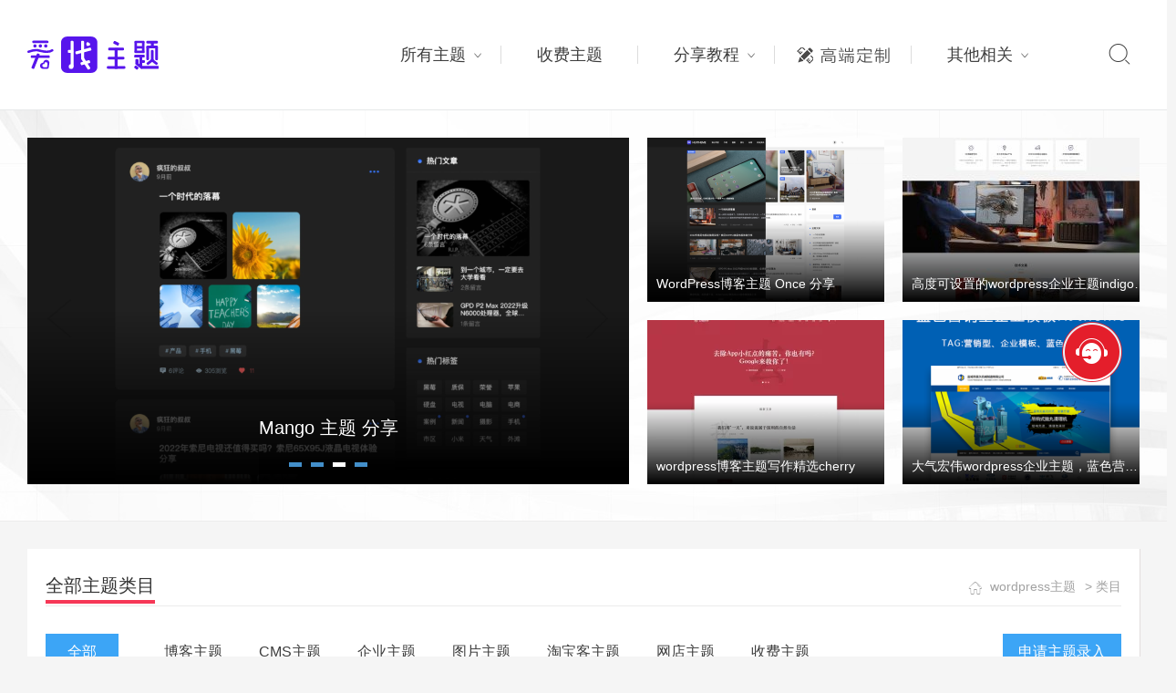

--- FILE ---
content_type: text/html; charset=UTF-8
request_url: https://www.2zzt.com/tag/%E7%AC%A6%E5%8F%B7html%E4%BB%A3%E7%A0%81
body_size: 11564
content:
<!DOCTYPE html>
<html lang="zh-cn">
<head>
<meta http-equiv="Content-Type" content="text/html; charset=UTF-8" />
<meta http-equiv="X-UA-Compatible" content="IE=9; IE=8; IE=7; IE=EDGE;chrome=1">
<title>符号HTML代码 | wordpress爱找主题</title>
<link href="https://www.2zzt.com/wp-content/themes/regal/style.css" type="text/css" rel="stylesheet" />
<link href="https://www.2zzt.com/wp-content/themes/regal/css/animate.min.css" type="text/css" rel="stylesheet" />
<link href="https://www.2zzt.com/favicon.ico" rel="icon">
<meta name='robots' content='max-image-preview:large' />
	<style>img:is([sizes="auto" i], [sizes^="auto," i]) { contain-intrinsic-size: 3000px 1500px }</style>
	<script type="text/javascript">
/* <![CDATA[ */
window._wpemojiSettings = {"baseUrl":"https:\/\/s.w.org\/images\/core\/emoji\/16.0.1\/72x72\/","ext":".png","svgUrl":"https:\/\/s.w.org\/images\/core\/emoji\/16.0.1\/svg\/","svgExt":".svg","source":{"concatemoji":"https:\/\/www.2zzt.com\/wp-includes\/js\/wp-emoji-release.min.js"}};
/*! This file is auto-generated */
!function(s,n){var o,i,e;function c(e){try{var t={supportTests:e,timestamp:(new Date).valueOf()};sessionStorage.setItem(o,JSON.stringify(t))}catch(e){}}function p(e,t,n){e.clearRect(0,0,e.canvas.width,e.canvas.height),e.fillText(t,0,0);var t=new Uint32Array(e.getImageData(0,0,e.canvas.width,e.canvas.height).data),a=(e.clearRect(0,0,e.canvas.width,e.canvas.height),e.fillText(n,0,0),new Uint32Array(e.getImageData(0,0,e.canvas.width,e.canvas.height).data));return t.every(function(e,t){return e===a[t]})}function u(e,t){e.clearRect(0,0,e.canvas.width,e.canvas.height),e.fillText(t,0,0);for(var n=e.getImageData(16,16,1,1),a=0;a<n.data.length;a++)if(0!==n.data[a])return!1;return!0}function f(e,t,n,a){switch(t){case"flag":return n(e,"\ud83c\udff3\ufe0f\u200d\u26a7\ufe0f","\ud83c\udff3\ufe0f\u200b\u26a7\ufe0f")?!1:!n(e,"\ud83c\udde8\ud83c\uddf6","\ud83c\udde8\u200b\ud83c\uddf6")&&!n(e,"\ud83c\udff4\udb40\udc67\udb40\udc62\udb40\udc65\udb40\udc6e\udb40\udc67\udb40\udc7f","\ud83c\udff4\u200b\udb40\udc67\u200b\udb40\udc62\u200b\udb40\udc65\u200b\udb40\udc6e\u200b\udb40\udc67\u200b\udb40\udc7f");case"emoji":return!a(e,"\ud83e\udedf")}return!1}function g(e,t,n,a){var r="undefined"!=typeof WorkerGlobalScope&&self instanceof WorkerGlobalScope?new OffscreenCanvas(300,150):s.createElement("canvas"),o=r.getContext("2d",{willReadFrequently:!0}),i=(o.textBaseline="top",o.font="600 32px Arial",{});return e.forEach(function(e){i[e]=t(o,e,n,a)}),i}function t(e){var t=s.createElement("script");t.src=e,t.defer=!0,s.head.appendChild(t)}"undefined"!=typeof Promise&&(o="wpEmojiSettingsSupports",i=["flag","emoji"],n.supports={everything:!0,everythingExceptFlag:!0},e=new Promise(function(e){s.addEventListener("DOMContentLoaded",e,{once:!0})}),new Promise(function(t){var n=function(){try{var e=JSON.parse(sessionStorage.getItem(o));if("object"==typeof e&&"number"==typeof e.timestamp&&(new Date).valueOf()<e.timestamp+604800&&"object"==typeof e.supportTests)return e.supportTests}catch(e){}return null}();if(!n){if("undefined"!=typeof Worker&&"undefined"!=typeof OffscreenCanvas&&"undefined"!=typeof URL&&URL.createObjectURL&&"undefined"!=typeof Blob)try{var e="postMessage("+g.toString()+"("+[JSON.stringify(i),f.toString(),p.toString(),u.toString()].join(",")+"));",a=new Blob([e],{type:"text/javascript"}),r=new Worker(URL.createObjectURL(a),{name:"wpTestEmojiSupports"});return void(r.onmessage=function(e){c(n=e.data),r.terminate(),t(n)})}catch(e){}c(n=g(i,f,p,u))}t(n)}).then(function(e){for(var t in e)n.supports[t]=e[t],n.supports.everything=n.supports.everything&&n.supports[t],"flag"!==t&&(n.supports.everythingExceptFlag=n.supports.everythingExceptFlag&&n.supports[t]);n.supports.everythingExceptFlag=n.supports.everythingExceptFlag&&!n.supports.flag,n.DOMReady=!1,n.readyCallback=function(){n.DOMReady=!0}}).then(function(){return e}).then(function(){var e;n.supports.everything||(n.readyCallback(),(e=n.source||{}).concatemoji?t(e.concatemoji):e.wpemoji&&e.twemoji&&(t(e.twemoji),t(e.wpemoji)))}))}((window,document),window._wpemojiSettings);
/* ]]> */
</script>
<style id='wp-emoji-styles-inline-css' type='text/css'>

	img.wp-smiley, img.emoji {
		display: inline !important;
		border: none !important;
		box-shadow: none !important;
		height: 1em !important;
		width: 1em !important;
		margin: 0 0.07em !important;
		vertical-align: -0.1em !important;
		background: none !important;
		padding: 0 !important;
	}
</style>
<link rel='stylesheet' id='wp-block-library-css' href='https://www.2zzt.com/wp-includes/css/dist/block-library/style.min.css' type='text/css' media='all' />
<style id='classic-theme-styles-inline-css' type='text/css'>
/*! This file is auto-generated */
.wp-block-button__link{color:#fff;background-color:#32373c;border-radius:9999px;box-shadow:none;text-decoration:none;padding:calc(.667em + 2px) calc(1.333em + 2px);font-size:1.125em}.wp-block-file__button{background:#32373c;color:#fff;text-decoration:none}
</style>
<style id='global-styles-inline-css' type='text/css'>
:root{--wp--preset--aspect-ratio--square: 1;--wp--preset--aspect-ratio--4-3: 4/3;--wp--preset--aspect-ratio--3-4: 3/4;--wp--preset--aspect-ratio--3-2: 3/2;--wp--preset--aspect-ratio--2-3: 2/3;--wp--preset--aspect-ratio--16-9: 16/9;--wp--preset--aspect-ratio--9-16: 9/16;--wp--preset--color--black: #000000;--wp--preset--color--cyan-bluish-gray: #abb8c3;--wp--preset--color--white: #ffffff;--wp--preset--color--pale-pink: #f78da7;--wp--preset--color--vivid-red: #cf2e2e;--wp--preset--color--luminous-vivid-orange: #ff6900;--wp--preset--color--luminous-vivid-amber: #fcb900;--wp--preset--color--light-green-cyan: #7bdcb5;--wp--preset--color--vivid-green-cyan: #00d084;--wp--preset--color--pale-cyan-blue: #8ed1fc;--wp--preset--color--vivid-cyan-blue: #0693e3;--wp--preset--color--vivid-purple: #9b51e0;--wp--preset--gradient--vivid-cyan-blue-to-vivid-purple: linear-gradient(135deg,rgba(6,147,227,1) 0%,rgb(155,81,224) 100%);--wp--preset--gradient--light-green-cyan-to-vivid-green-cyan: linear-gradient(135deg,rgb(122,220,180) 0%,rgb(0,208,130) 100%);--wp--preset--gradient--luminous-vivid-amber-to-luminous-vivid-orange: linear-gradient(135deg,rgba(252,185,0,1) 0%,rgba(255,105,0,1) 100%);--wp--preset--gradient--luminous-vivid-orange-to-vivid-red: linear-gradient(135deg,rgba(255,105,0,1) 0%,rgb(207,46,46) 100%);--wp--preset--gradient--very-light-gray-to-cyan-bluish-gray: linear-gradient(135deg,rgb(238,238,238) 0%,rgb(169,184,195) 100%);--wp--preset--gradient--cool-to-warm-spectrum: linear-gradient(135deg,rgb(74,234,220) 0%,rgb(151,120,209) 20%,rgb(207,42,186) 40%,rgb(238,44,130) 60%,rgb(251,105,98) 80%,rgb(254,248,76) 100%);--wp--preset--gradient--blush-light-purple: linear-gradient(135deg,rgb(255,206,236) 0%,rgb(152,150,240) 100%);--wp--preset--gradient--blush-bordeaux: linear-gradient(135deg,rgb(254,205,165) 0%,rgb(254,45,45) 50%,rgb(107,0,62) 100%);--wp--preset--gradient--luminous-dusk: linear-gradient(135deg,rgb(255,203,112) 0%,rgb(199,81,192) 50%,rgb(65,88,208) 100%);--wp--preset--gradient--pale-ocean: linear-gradient(135deg,rgb(255,245,203) 0%,rgb(182,227,212) 50%,rgb(51,167,181) 100%);--wp--preset--gradient--electric-grass: linear-gradient(135deg,rgb(202,248,128) 0%,rgb(113,206,126) 100%);--wp--preset--gradient--midnight: linear-gradient(135deg,rgb(2,3,129) 0%,rgb(40,116,252) 100%);--wp--preset--font-size--small: 13px;--wp--preset--font-size--medium: 20px;--wp--preset--font-size--large: 36px;--wp--preset--font-size--x-large: 42px;--wp--preset--spacing--20: 0.44rem;--wp--preset--spacing--30: 0.67rem;--wp--preset--spacing--40: 1rem;--wp--preset--spacing--50: 1.5rem;--wp--preset--spacing--60: 2.25rem;--wp--preset--spacing--70: 3.38rem;--wp--preset--spacing--80: 5.06rem;--wp--preset--shadow--natural: 6px 6px 9px rgba(0, 0, 0, 0.2);--wp--preset--shadow--deep: 12px 12px 50px rgba(0, 0, 0, 0.4);--wp--preset--shadow--sharp: 6px 6px 0px rgba(0, 0, 0, 0.2);--wp--preset--shadow--outlined: 6px 6px 0px -3px rgba(255, 255, 255, 1), 6px 6px rgba(0, 0, 0, 1);--wp--preset--shadow--crisp: 6px 6px 0px rgba(0, 0, 0, 1);}:where(.is-layout-flex){gap: 0.5em;}:where(.is-layout-grid){gap: 0.5em;}body .is-layout-flex{display: flex;}.is-layout-flex{flex-wrap: wrap;align-items: center;}.is-layout-flex > :is(*, div){margin: 0;}body .is-layout-grid{display: grid;}.is-layout-grid > :is(*, div){margin: 0;}:where(.wp-block-columns.is-layout-flex){gap: 2em;}:where(.wp-block-columns.is-layout-grid){gap: 2em;}:where(.wp-block-post-template.is-layout-flex){gap: 1.25em;}:where(.wp-block-post-template.is-layout-grid){gap: 1.25em;}.has-black-color{color: var(--wp--preset--color--black) !important;}.has-cyan-bluish-gray-color{color: var(--wp--preset--color--cyan-bluish-gray) !important;}.has-white-color{color: var(--wp--preset--color--white) !important;}.has-pale-pink-color{color: var(--wp--preset--color--pale-pink) !important;}.has-vivid-red-color{color: var(--wp--preset--color--vivid-red) !important;}.has-luminous-vivid-orange-color{color: var(--wp--preset--color--luminous-vivid-orange) !important;}.has-luminous-vivid-amber-color{color: var(--wp--preset--color--luminous-vivid-amber) !important;}.has-light-green-cyan-color{color: var(--wp--preset--color--light-green-cyan) !important;}.has-vivid-green-cyan-color{color: var(--wp--preset--color--vivid-green-cyan) !important;}.has-pale-cyan-blue-color{color: var(--wp--preset--color--pale-cyan-blue) !important;}.has-vivid-cyan-blue-color{color: var(--wp--preset--color--vivid-cyan-blue) !important;}.has-vivid-purple-color{color: var(--wp--preset--color--vivid-purple) !important;}.has-black-background-color{background-color: var(--wp--preset--color--black) !important;}.has-cyan-bluish-gray-background-color{background-color: var(--wp--preset--color--cyan-bluish-gray) !important;}.has-white-background-color{background-color: var(--wp--preset--color--white) !important;}.has-pale-pink-background-color{background-color: var(--wp--preset--color--pale-pink) !important;}.has-vivid-red-background-color{background-color: var(--wp--preset--color--vivid-red) !important;}.has-luminous-vivid-orange-background-color{background-color: var(--wp--preset--color--luminous-vivid-orange) !important;}.has-luminous-vivid-amber-background-color{background-color: var(--wp--preset--color--luminous-vivid-amber) !important;}.has-light-green-cyan-background-color{background-color: var(--wp--preset--color--light-green-cyan) !important;}.has-vivid-green-cyan-background-color{background-color: var(--wp--preset--color--vivid-green-cyan) !important;}.has-pale-cyan-blue-background-color{background-color: var(--wp--preset--color--pale-cyan-blue) !important;}.has-vivid-cyan-blue-background-color{background-color: var(--wp--preset--color--vivid-cyan-blue) !important;}.has-vivid-purple-background-color{background-color: var(--wp--preset--color--vivid-purple) !important;}.has-black-border-color{border-color: var(--wp--preset--color--black) !important;}.has-cyan-bluish-gray-border-color{border-color: var(--wp--preset--color--cyan-bluish-gray) !important;}.has-white-border-color{border-color: var(--wp--preset--color--white) !important;}.has-pale-pink-border-color{border-color: var(--wp--preset--color--pale-pink) !important;}.has-vivid-red-border-color{border-color: var(--wp--preset--color--vivid-red) !important;}.has-luminous-vivid-orange-border-color{border-color: var(--wp--preset--color--luminous-vivid-orange) !important;}.has-luminous-vivid-amber-border-color{border-color: var(--wp--preset--color--luminous-vivid-amber) !important;}.has-light-green-cyan-border-color{border-color: var(--wp--preset--color--light-green-cyan) !important;}.has-vivid-green-cyan-border-color{border-color: var(--wp--preset--color--vivid-green-cyan) !important;}.has-pale-cyan-blue-border-color{border-color: var(--wp--preset--color--pale-cyan-blue) !important;}.has-vivid-cyan-blue-border-color{border-color: var(--wp--preset--color--vivid-cyan-blue) !important;}.has-vivid-purple-border-color{border-color: var(--wp--preset--color--vivid-purple) !important;}.has-vivid-cyan-blue-to-vivid-purple-gradient-background{background: var(--wp--preset--gradient--vivid-cyan-blue-to-vivid-purple) !important;}.has-light-green-cyan-to-vivid-green-cyan-gradient-background{background: var(--wp--preset--gradient--light-green-cyan-to-vivid-green-cyan) !important;}.has-luminous-vivid-amber-to-luminous-vivid-orange-gradient-background{background: var(--wp--preset--gradient--luminous-vivid-amber-to-luminous-vivid-orange) !important;}.has-luminous-vivid-orange-to-vivid-red-gradient-background{background: var(--wp--preset--gradient--luminous-vivid-orange-to-vivid-red) !important;}.has-very-light-gray-to-cyan-bluish-gray-gradient-background{background: var(--wp--preset--gradient--very-light-gray-to-cyan-bluish-gray) !important;}.has-cool-to-warm-spectrum-gradient-background{background: var(--wp--preset--gradient--cool-to-warm-spectrum) !important;}.has-blush-light-purple-gradient-background{background: var(--wp--preset--gradient--blush-light-purple) !important;}.has-blush-bordeaux-gradient-background{background: var(--wp--preset--gradient--blush-bordeaux) !important;}.has-luminous-dusk-gradient-background{background: var(--wp--preset--gradient--luminous-dusk) !important;}.has-pale-ocean-gradient-background{background: var(--wp--preset--gradient--pale-ocean) !important;}.has-electric-grass-gradient-background{background: var(--wp--preset--gradient--electric-grass) !important;}.has-midnight-gradient-background{background: var(--wp--preset--gradient--midnight) !important;}.has-small-font-size{font-size: var(--wp--preset--font-size--small) !important;}.has-medium-font-size{font-size: var(--wp--preset--font-size--medium) !important;}.has-large-font-size{font-size: var(--wp--preset--font-size--large) !important;}.has-x-large-font-size{font-size: var(--wp--preset--font-size--x-large) !important;}
:where(.wp-block-post-template.is-layout-flex){gap: 1.25em;}:where(.wp-block-post-template.is-layout-grid){gap: 1.25em;}
:where(.wp-block-columns.is-layout-flex){gap: 2em;}:where(.wp-block-columns.is-layout-grid){gap: 2em;}
:root :where(.wp-block-pullquote){font-size: 1.5em;line-height: 1.6;}
</style>
<script type="text/javascript" src="https://www.2zzt.com/wp-includes/js/jquery/jquery.min.js" id="jquery-core-js"></script>
<script type="text/javascript" src="https://www.2zzt.com/wp-includes/js/jquery/jquery-migrate.min.js" id="jquery-migrate-js"></script>
<script src="https://www.2zzt.com/wp-content/themes/regal/js/jquery.min.js" type="text/javascript"></script>
<!--wp-compress-html--><!--wp-compress-html no compression-->
<script>
var _hmt = _hmt || [];
(function() {
  var hm = document.createElement("script");
  hm.src = "https://hm.baidu.com/hm.js?074234ceeed47861241d6b6de51fea17";
  var s = document.getElementsByTagName("script")[0];
  s.parentNode.insertBefore(hm, s);
})();
</script>
<script>
(function(){
    var bp = document.createElement('script');
    var curProtocol = window.location.protocol.split(':')[0];
    if (curProtocol === 'https') {
        bp.src = 'https://zz.bdstatic.com/linksubmit/push.js';
    }
    else {
        bp.src = 'https://push.zhanzhang.baidu.com/push.js';
    }
    var s = document.getElementsByTagName("script")[0];
    s.parentNode.insertBefore(bp, s);
})();
</script>
<!--wp-compress-html no compression--><!--wp-compress-html-->
</head>
<body>
<div class="head">
<div class="top" style="display:none;">
	<div class="topn zzz">
		<div class="Fl">定位 WordPress主题 中国 标志性门户。</div>
		<div class="dlzc Fr">
			<div class="toptgw Fl"></div>
		</div>
	</div>
</div>
<div class="logobox">
<div class="logon zzz">
<div class="logo Fl"><h1 class="p25 animated fadeIn"><a href="https://www.2zzt.com" title="wordpress爱找主题">wordpress爱找主题</a></h1></div>
<div class="rhkzk Fl animated bounce">
</div>
<div class="nav Fl"><ul id="menu-2016%e9%a1%b6%e9%83%a8" class="navs"><li id="menu-item-7668" class="nav1 menu-item menu-item-type-custom menu-item-object-custom menu-item-has-children menu-item-7668"><a>所有主题</a>
<ul class="sub-menu animated fadeInDown">
	<li id="menu-item-7671" class="menu-item menu-item-type-taxonomy menu-item-object-category menu-item-7671"><a target="_blank" href="https://www.2zzt.com/bokezhuti">博客主题</a></li>
	<li id="menu-item-7669" class="menu-item menu-item-type-taxonomy menu-item-object-category menu-item-7669"><a target="_blank" href="https://www.2zzt.com/cmszhuti">CMS主题</a></li>
	<li id="menu-item-7670" class="menu-item menu-item-type-taxonomy menu-item-object-category menu-item-7670"><a target="_blank" href="https://www.2zzt.com/qiyezhuti">企业主题</a></li>
	<li id="menu-item-7672" class="menu-item menu-item-type-taxonomy menu-item-object-category menu-item-7672"><a target="_blank" href="https://www.2zzt.com/tupianzhuti">图片主题</a></li>
	<li id="menu-item-7673" class="menu-item menu-item-type-taxonomy menu-item-object-category menu-item-7673"><a target="_blank" href="https://www.2zzt.com/taobaoke">淘宝客主题</a></li>
	<li id="menu-item-7674" class="menu-item menu-item-type-taxonomy menu-item-object-category menu-item-7674"><a target="_blank" href="https://www.2zzt.com/wangdianzhuti">网店主题</a></li>
</ul>
</li>
<li id="menu-item-7675" class="menu-item menu-item-type-taxonomy menu-item-object-category menu-item-7675"><a target="_blank" href="https://www.2zzt.com/shoufeizhuti">收费主题</a></li>
<li id="menu-item-7676" class="nav1 menu-item menu-item-type-custom menu-item-object-custom menu-item-has-children menu-item-7676"><a>分享教程</a>
<ul class="sub-menu animated fadeInDown">
	<li id="menu-item-8283" class="menu-item menu-item-type-taxonomy menu-item-object-category menu-item-8283"><a href="https://www.2zzt.com/wordpress">wordpress百科</a></li>
	<li id="menu-item-7678" class="menu-item menu-item-type-taxonomy menu-item-object-category menu-item-7678"><a target="_blank" href="https://www.2zzt.com/jcandcj">wordpress教程</a></li>
	<li id="menu-item-7677" class="menu-item menu-item-type-taxonomy menu-item-object-category menu-item-7677"><a target="_blank" href="https://www.2zzt.com/wpchajian">wordpress插件</a></li>
	<li id="menu-item-7686" class="menu-item menu-item-type-taxonomy menu-item-object-category menu-item-7686"><a target="_blank" href="https://www.2zzt.com/jianzhan">服务器相关</a></li>
	<li id="menu-item-7685" class="menu-item menu-item-type-taxonomy menu-item-object-category menu-item-7685"><a target="_blank" href="https://www.2zzt.com/jxxg">建站相关</a></li>
</ul>
</li>
<li id="menu-item-7679" class="dzlll menu-item menu-item-type-post_type menu-item-object-page menu-item-7679"><a target="_blank" href="https://www.2zzt.com/theme-customization">主题定制</a></li>
<li id="menu-item-7680" class="nav1 end menu-item menu-item-type-custom menu-item-object-custom menu-item-has-children menu-item-7680"><a>其他相关</a>
<ul class="sub-menu animated fadeInDown">
	<li id="menu-item-7715" class="menu-item menu-item-type-taxonomy menu-item-object-category menu-item-7715"><a target="_blank" href="https://www.2zzt.com/wpzhuji">主机活动</a></li>
	<li id="menu-item-7713" class="menu-item menu-item-type-post_type menu-item-object-page menu-item-7713"><a target="_blank" href="https://www.2zzt.com/adservice">广告服务</a></li>
	<li id="menu-item-7714" class="menu-item menu-item-type-post_type menu-item-object-page menu-item-7714"><a target="_blank" href="https://www.2zzt.com/tougao">主题投稿</a></li>
	<li id="menu-item-7712" class="menu-item menu-item-type-post_type menu-item-object-page menu-item-7712"><a target="_blank" href="https://www.2zzt.com/chat">站长交流中心</a></li>
</ul>
</li>
</ul></div><div class="ssbox Fr">
	<a class="ssan iconfont">&#xe600;</a>
	<div class="box">
		<span class="close iconfont">&#xe601;</span>
		<div class="search-content">
			<div class="search-input">
				<form id="NewsSearchForm" name="NewsSearchForm" method="get" action="/" target="_blank">
					<button type="submit" class="iconfont">&#xe600;</button>
					<input name="s" type="text" onblur="if(this.value=='')this.value='请输入关键字'" onfocus="if(this.value=='请输入关键字')this.value=''" value="请输入关键字">
				</form>
			</div>
			<div class="search-history">
				<span>热搜词</span>
				<div class="gdgjc">
				<a href="https://www.2zzt.com/tag/wordpress%e5%85%8d%e8%b4%b9%e4%b8%bb%e9%a2%98" class="tag-cloud-link tag-link-40 tag-link-position-1" style="font-size: 15.48275862069pt;" aria-label="wordpress免费主题 (131 项)">wordpress免费主题</a>
<a href="https://www.2zzt.com/tag/wordpress%e5%8d%9a%e5%ae%a2%e4%b8%bb%e9%a2%98" class="tag-cloud-link tag-link-29 tag-link-position-2" style="font-size: 18.862068965517pt;" aria-label="wordpress博客主题 (179 项)">wordpress博客主题</a>
<a href="https://www.2zzt.com/tag/wordpress%e4%b8%aa%e4%ba%ba%e4%b8%bb%e9%a2%98" class="tag-cloud-link tag-link-37 tag-link-position-3" style="font-size: 9.6896551724138pt;" aria-label="wordpress个人主题 (75 项)">wordpress个人主题</a>
<a href="https://www.2zzt.com/tag/wordpress%e4%bc%81%e4%b8%9a%e4%b8%bb%e9%a2%98" class="tag-cloud-link tag-link-17 tag-link-position-4" style="font-size: 10.172413793103pt;" aria-label="wordpress企业主题 (79 项)">wordpress企业主题</a>
<a href="https://www.2zzt.com/tag/wordpress%e4%b8%ad%e6%96%87%e6%a8%a1%e7%89%88" class="tag-cloud-link tag-link-39 tag-link-position-5" style="font-size: 9.448275862069pt;" aria-label="wordpress中文模版 (73 项)">wordpress中文模版</a>
<a href="https://www.2zzt.com/tag/wordpress%e6%b7%98%e5%ae%9d%e5%ae%a2%e4%b8%bb%e9%a2%98" class="tag-cloud-link tag-link-56 tag-link-position-6" style="font-size: 8pt;" aria-label="wordpress淘宝客主题 (64 项)">wordpress淘宝客主题</a>
<a href="https://www.2zzt.com/tag/wordpress" class="tag-cloud-link tag-link-18 tag-link-position-7" style="font-size: 14.51724137931pt;" aria-label="wordpress (119 项)">wordpress</a>
<a href="https://www.2zzt.com/tag/wordpress%e5%9b%bd%e4%ba%ba%e4%b8%bb%e9%a2%98" class="tag-cloud-link tag-link-44 tag-link-position-8" style="font-size: 14.034482758621pt;" aria-label="wordpress国人主题 (115 项)">wordpress国人主题</a>
<a href="https://www.2zzt.com/tag/wordpress%e4%b8%bb%e9%a2%98" class="tag-cloud-link tag-link-11 tag-link-position-9" style="font-size: 22pt;" aria-label="wordpress主题 (247 项)">wordpress主题</a>
<a href="https://www.2zzt.com/tag/wordpress%e5%8d%9a%e5%ae%a2%e6%a8%a1%e6%9d%bf" class="tag-cloud-link tag-link-41 tag-link-position-10" style="font-size: 8.9655172413793pt;" aria-label="wordpress博客模板 (69 项)">wordpress博客模板</a>
<a href="https://www.2zzt.com/tag/wordpress-cms%e6%a8%a1%e6%9d%bf" class="tag-cloud-link tag-link-50 tag-link-position-11" style="font-size: 13.793103448276pt;" aria-label="wordpress cms模板 (111 项)">wordpress cms模板</a>				</div>
			</div>
			<div class="ssktjcp">
			<div class="feg2f">为您优选！</div>
				<ul class="sskwzll">
	
	<li class="sskli">
		<a href="https://www.2zzt.com/bokezhuti/9413.html" title="wordpress博客主题写作精选cherry" target="_blank"><img width="240" height="150" src="https://www.2zzt.com/wp-content/cache/thumbnails/2023/09/2022101104501246-1600x1200-c-240x150-c.webp" class="attachment-240x150x1 size-240x150x1 wp-post-image" alt="" decoding="async" loading="lazy" /></a>
		<div class="ssklit"><a href="https://www.2zzt.com/bokezhuti/9413.html" title="wordpress博客主题写作精选cherry" target="_blank">wordpress博客主题写作精选cherry</a></div>
	</li>
	
	<li class="sskli">
		<a href="https://www.2zzt.com/qiyezhuti/9412.html" title="高度可设置的wordpress企业主题indigo分享" target="_blank"><img width="240" height="150" src="https://www.2zzt.com/wp-content/cache/thumbnails/2023/09/FireShot-Capture-001-绘主题-indigo主题演示-indigo.huitheme.cn_-240x150-c.jpg" class="attachment-240x150x1 size-240x150x1 wp-post-image" alt="" decoding="async" loading="lazy" /></a>
		<div class="ssklit"><a href="https://www.2zzt.com/qiyezhuti/9412.html" title="高度可设置的wordpress企业主题indigo分享" target="_blank">高度可设置的wordpress企业主题indigo分享</a></div>
	</li>
	
	<li class="sskli">
		<a href="https://www.2zzt.com/bokezhuti/9236.html" title="这可能是最适合你的纯写作wordpress模板C.U.X-1 分享" target="_blank"><img width="240" height="150" src="https://www.2zzt.com/wp-content/cache/thumbnails/2019/12/WX20191220-124509@2x-240x150-c.png" class="attachment-240x150x1 size-240x150x1 wp-post-image" alt="" decoding="async" loading="lazy" /></a>
		<div class="ssklit"><a href="https://www.2zzt.com/bokezhuti/9236.html" title="这可能是最适合你的纯写作wordpress模板C.U.X-1 分享" target="_blank">这可能是最适合你的纯写作wordpress模板C.U.X-1 分享</a></div>
	</li>
	
	<li class="sskli">
		<a href="https://www.2zzt.com/qiyezhuti/8827.html" title="wordpress营销型模板LFtheme发布，蓝色大气耐看型首选" target="_blank"><img width="240" height="150" src="https://www.2zzt.com/wp-content/cache/thumbnails/2017/08/lftheme-240x150-c.png" class="attachment-240x150x1 size-240x150x1 wp-post-image" alt="" decoding="async" loading="lazy" /></a>
		<div class="ssklit"><a href="https://www.2zzt.com/qiyezhuti/8827.html" title="wordpress营销型模板LFtheme发布，蓝色大气耐看型首选" target="_blank">wordpress营销型模板LFtheme发布，蓝色大气耐看型首选</a></div>
	</li>
	
	<li class="sskli">
		<a href="https://www.2zzt.com/qiyezhuti/8778.html" title="WordPress企业主题：深蓝色营销型企业主题NstTheme发布" target="_blank"><img width="240" height="150" src="https://www.2zzt.com/wp-content/cache/thumbnails/2017/08/djgh-1-240x150-c.png" class="attachment-240x150x1 size-240x150x1 wp-post-image" alt="" decoding="async" loading="lazy" /></a>
		<div class="ssklit"><a href="https://www.2zzt.com/qiyezhuti/8778.html" title="WordPress企业主题：深蓝色营销型企业主题NstTheme发布" target="_blank">WordPress企业主题：深蓝色营销型企业主题NstTheme发布</a></div>
	</li>
	
	<li class="sskli">
		<a href="https://www.2zzt.com/qiyezhuti/8630.html" title="WordPress企业主题：黑色营销型 超强SEO模板JsTheme发布" target="_blank"><img width="240" height="150" src="https://www.2zzt.com/wp-content/cache/thumbnails/2017/07/dkdh-240x150-c.png" class="attachment-240x150x1 size-240x150x1 wp-post-image" alt="" decoding="async" loading="lazy" /></a>
		<div class="ssklit"><a href="https://www.2zzt.com/qiyezhuti/8630.html" title="WordPress企业主题：黑色营销型 超强SEO模板JsTheme发布" target="_blank">WordPress企业主题：黑色营销型 超强SEO模板JsTheme发布</a></div>
	</li>
</ul>			</div>
		</div>
	</div>
</div>
</div>
</div>
</div><div class="w465cs" style="background:#fff url(https://www.2zzt.com/images/banbg.jpg) top center;">
<div class="zzz">
<div class="mrztban Fl">
<div class="mrztslider">
	<ul class="slides">
			<li class="cmjfdl">
		<a rel="nofollow" href="https://www.huitheme.com/once-theme.html" title="wordpress爱找主题" target="_blank"><img src="https://www.2zzt.com/wp-content/uploads/2022/09/once.png" alt=""></a>
		<div class="mrztwzmz"><a rel="nofollow" href="https://www.huitheme.com/once-theme.html" title="wordpress爱找主题" target="_blank">Once 主题 分享</a></div>
		</li>
	
			<li class="cmjfdl">
		<a rel="nofollow" href="https://www.2zzt.com/bokezhuti/16198.html" title="wordpress爱找主题" target="_blank"><img src="https://www.2zzt.com/wp-content/uploads/2024/12/20241208044116756.webp" alt=""></a>
		<div class="mrztwzmz"><a rel="nofollow" href="https://www.2zzt.com/bokezhuti/16198.html" title="wordpress爱找主题" target="_blank">Pixel 素材主题</a></div>
		</li>
	
			<li class="cmjfdl">
		<a rel="nofollow" href="https://www.huitheme.com/mango-theme.html" title="wordpress爱找主题" target="_blank"><img src="https://www.2zzt.com/wp-content/uploads/2022/09/231.png" alt=""></a>
		<div class="mrztwzmz"><a rel="nofollow" href="https://www.huitheme.com/mango-theme.html" title="wordpress爱找主题" target="_blank">Mango 主题 分享</a></div>
		</li>
	
			<li class="cmjfdl">
		<a rel="nofollow" href="https://www.2zzt.com/bokezhuti/7591.html" title="wordpress爱找主题" target="_blank"><img src="https://www.2zzt.com/wp-content/uploads/2017/07/wdda3.jpg" alt=""></a>
		<div class="mrztwzmz"><a rel="nofollow" href="https://www.2zzt.com/bokezhuti/7591.html" title="wordpress爱找主题" target="_blank">高逼格自适应博客主题Crazy uncle</a></div>
		</li>
	
		</ul>
</div>
</div>
<script src="https://www.2zzt.com/wp-content/themes/regal/js/jquery.flexslider-min.js"></script>
<script>
$(function(){
	$('.mrztslider').flexslider({
		slideshowSpeed: 3000,
		directionNav: true,
		pauseOnHover: true,
		pauseOnAction: false
	});
});
</script>
<div class="mrzthotright Fl">
<ul>

	<li class="cmjfdl sggsfdl">
	<a href="https://www.2zzt.com/bokezhuti/9342.html" title="WordPress博客主题 Once 分享" target="_blank"><img width="260" height="180" src="https://www.2zzt.com/wp-content/cache/thumbnails/2022/09/202209150529132-260x180-c.png" class="fdl animated fadeIn wp-post-image" alt="" decoding="async" /></a>
	<div class="fe3gs2"><a href="https://www.2zzt.com/bokezhuti/9342.html" title="WordPress博客主题 Once 分享" target="_blank">WordPress博客主题 Once 分享</a></div>
	</li>
	
	<li class="cmjfdl sggsfdl">
	<a href="https://www.2zzt.com/qiyezhuti/9412.html" title="高度可设置的wordpress企业主题indigo分享" target="_blank"><img width="260" height="180" src="https://www.2zzt.com/wp-content/cache/thumbnails/2023/09/FireShot-Capture-001-绘主题-indigo主题演示-indigo.huitheme.cn_-260x180-c.jpg" class="fdl animated fadeIn wp-post-image" alt="" decoding="async" /></a>
	<div class="fe3gs2"><a href="https://www.2zzt.com/qiyezhuti/9412.html" title="高度可设置的wordpress企业主题indigo分享" target="_blank">高度可设置的wordpress企业主题indigo分享</a></div>
	</li>
	
	<li class="cmjfdl sggsfdl">
	<a href="https://www.2zzt.com/bokezhuti/9413.html" title="wordpress博客主题写作精选cherry" target="_blank"><img width="260" height="180" src="https://www.2zzt.com/wp-content/cache/thumbnails/2023/09/2022101104501246-1600x1200-c-260x180-c.webp" class="fdl animated fadeIn wp-post-image" alt="" decoding="async" /></a>
	<div class="fe3gs2"><a href="https://www.2zzt.com/bokezhuti/9413.html" title="wordpress博客主题写作精选cherry" target="_blank">wordpress博客主题写作精选cherry</a></div>
	</li>
	

	<li class="cmjfdl sggsfdl">
	<a class="ad" href="https://www.2zzt.com/qiyezhuti/8504.html" title="大气宏伟wordpress企业主题，蓝色营销型企业模板HJtheme发布" target="_blank"><img width="260" height="180" src="https://www.2zzt.com/wp-content/cache/thumbnails/2017/07/fsefeffg-260x180-c.png" class="fdl animated fadeIn wp-post-image" alt="" decoding="async" /></a>
	<div class="fe3gs2"><a href="https://www.2zzt.com/qiyezhuti/8504.html" title="大气宏伟wordpress企业主题，蓝色营销型企业模板HJtheme发布" target="_blank">大气宏伟wordpress企业主题，蓝色营销型企业模板HJtheme发布</a></div>
	</li>
	

</ul>
</div>
</div>
</div><div class="mrztnav zzz">
<h3><b>全部主题类目</b></h3>
<div class="mbx-dh Fr">
<ul class="breadcrumbs"><li><a href="https://www.2zzt.com">wordpress主题</a></li><li> &gt; 类目</li></ul></div>
<div class="qbztm">全部</div>
<div class="menu-2016%e4%b8%bb%e9%a2%98%e5%88%86%e7%b1%bb-container"><ul id="menu-2016%e4%b8%bb%e9%a2%98%e5%88%86%e7%b1%bb" class="ztnav"><li id="menu-item-7689" class="menu-item menu-item-type-taxonomy menu-item-object-category menu-item-7689"><a href="https://www.2zzt.com/bokezhuti">博客主题</a></li>
<li id="menu-item-7690" class="menu-item menu-item-type-taxonomy menu-item-object-category menu-item-7690"><a href="https://www.2zzt.com/cmszhuti">CMS主题</a></li>
<li id="menu-item-7691" class="menu-item menu-item-type-taxonomy menu-item-object-category menu-item-7691"><a href="https://www.2zzt.com/qiyezhuti">企业主题</a></li>
<li id="menu-item-7692" class="menu-item menu-item-type-taxonomy menu-item-object-category menu-item-7692"><a href="https://www.2zzt.com/tupianzhuti">图片主题</a></li>
<li id="menu-item-7693" class="menu-item menu-item-type-taxonomy menu-item-object-category menu-item-7693"><a href="https://www.2zzt.com/taobaoke">淘宝客主题</a></li>
<li id="menu-item-7695" class="menu-item menu-item-type-taxonomy menu-item-object-category menu-item-7695"><a href="https://www.2zzt.com/wangdianzhuti">网店主题</a></li>
<li id="menu-item-7694" class="menu-item menu-item-type-taxonomy menu-item-object-category menu-item-7694"><a href="https://www.2zzt.com/shoufeizhuti">收费主题</a></li>
</ul></div><div class="ztbdll"><a href="https://www.2zzt.com/tougao" title="投稿WordPress主题，让您的主题也出现在其中！" target="_blank">申请主题录入</a></div>
</div>

<div class="zzz">
<ul class="mrlllzs">
<li class="mrztlds">
<a class="mrztpic" href="https://www.2zzt.com/jxxg/6652.html" title="网页特殊符号HTML代码大全" target="_blank">	<div class="mrtxt">
		<h2>网页特殊符号HTML代码大全</h2>
		<div class="mrtime"><i class="iconfont">&#xe62c;</i>2014.09.07</div>
	</div>
</a>
<div class="tagm"><a href="https://www.2zzt.com/tag/%e7%ac%a6%e5%8f%b7html%e4%bb%a3%e7%a0%81" rel="tag">符号HTML代码</a></div>
<div class="mrllcs"><span><i class="iconfont">&#xe603;</i>23,536</span>  <span><i class="iconfont">&#xe605;</i>0</span></div>
<div class="fbznl"><span>疯狂的大叔</span> 发布在 <a href="https://www.2zzt.com/jxxg" rel="category tag">建站相关</a></div>
</li>
</ul>
<div class="clear"></div>
</div>
<div class="posts-nav zzz">
</div>

<div class="hotfull">
<div class="zzz">
<ul class="hotfbox">
	
	<li class="gjggf">
		<div class="img-info"><i class="iconfont">&#xe619;</i><div class="info">也想出现在这里？<a rel="nofollow" href="https://www.2zzt.com/go/qq" target="_blank">联系我们</a>吧</div></div>
		<div class="hotpic"><a rel="nofollow" href="https://www.2zzt.com/qiyezhuti/9412.html" title="高度可设置的wordpress企业主题indigo分享" target="_blank"><img width="280" height="187" src="https://www.2zzt.com/wp-content/cache/thumbnails/2023/09/FireShot-Capture-001-绘主题-indigo主题演示-indigo.huitheme.cn_-280x187-c.jpg" class="fdl wp-post-image" alt="" decoding="async" loading="lazy" /></a></div>
		<div class="hottitle">
			<h2><a rel="nofollow" href="https://www.2zzt.com/qiyezhuti/9412.html" title="高度可设置的wordpress企业主题indigo分享" target="_blank">高度可设置的wordpress企业主题indigo分享</a></h2>
			<p>做wordpress企业主题久了，其实我们发现，很多的布局和界面都是极为相似的，不同的就是配色和元素细节。为此我们创造了一个高可设置，并且模块可以重复利用的wordpress企业主题出来，为它命名为indigo，湛蓝的意思。
什么是高度可设置？简单说，我们把所有的模块都做成了小工具，并且在每个小工具里增加了很多的设置，包...</p>
		</div>
		<div class="hotinfo">
			<div class="xpm Fl"><b class="Fl">推荐指数：</b><div class="star5 h6 Fl"></div></div>
			<span class="Fr">强烈推荐</span>
		</div>
	</li>
		
	<li class="gjggf">
		<div class="img-info"><i class="iconfont">&#xe619;</i><div class="info">也想出现在这里？<a rel="nofollow" href="https://www.2zzt.com/go/qq" target="_blank">联系我们</a>吧</div></div>
		<div class="hotpic"><a rel="nofollow" href="https://www.2zzt.com/bokezhuti/9358.html" title="WordPress图片主题Mango分享，类朋友圈的博客主题" target="_blank"><img width="280" height="187" src="https://www.2zzt.com/wp-content/cache/thumbnails/2022/09/2022092203024187-scaled-280x187-c.jpg" class="fdl wp-post-image" alt="" decoding="async" loading="lazy" /></a></div>
		<div class="hottitle">
			<h2><a rel="nofollow" href="https://www.2zzt.com/bokezhuti/9358.html" title="WordPress图片主题Mango分享，类朋友圈的博客主题" target="_blank">WordPress图片主题Mango分享，类朋友圈的博客主题</a></h2>
			<p>曾经有一次制作wordpress主题的时候，发现了一个类朋友圈一样的 图文组合的 展示风格很是喜欢，所以后来自己也做了一个。说它是图片分享站也行，说是分享心情也行，总之就是这种多图的组合方式很有感觉。

根据文章里拥有的图片的数量，对其进行组合布局，最多显示9张，超过9张的，在第9张的图片上展示 文章里还有多少...</p>
		</div>
		<div class="hotinfo">
			<div class="xpm Fl"><b class="Fl">推荐指数：</b><div class="star5 h6 Fl"></div></div>
			<span class="Fr">强烈推荐</span>
		</div>
	</li>
	

	<li class="gjggf">
		<div class="img-info"><i class="iconfont">&#xe619;</i><div class="info">也想出现在这里？<a rel="nofollow" href="https://www.2zzt.com/go/qq" target="_blank">联系我们</a>吧</div></div>
		<div class="hotpic"><a rel="nofollow" href="https://www.2zzt.com/bokezhuti/9413.html" title="wordpress博客主题写作精选cherry" target="_blank"><img width="280" height="187" src="https://www.2zzt.com/wp-content/cache/thumbnails/2023/09/2022101104501246-1600x1200-c-280x187-c.webp" class="fdl wp-post-image" alt="" decoding="async" loading="lazy" /></a></div>
		<div class="hottitle">
			<h2><a rel="nofollow" href="https://www.2zzt.com/bokezhuti/9413.html" title="wordpress博客主题写作精选cherry" target="_blank">wordpress博客主题写作精选cherry</a></h2>
			<p>一款可变色的wordpress博客主题，通过后台设置的选色卡可以设置为你喜欢的颜色，一款很纯粹的写作博客主题，如果你不喜欢，可以对文章列表里的很多布局进行展现设置，比如你不喜欢缩略图，不喜欢文章简短描述，或者不喜欢那个阅读更多的按钮，他们都可以设置是否显示。
这款主题的特别之处
1、首字放大展示；
2、多个小...</p>
		</div>
		<div class="hotinfo">
			<div class="xpm Fl"><b class="Fl">推荐指数：</b><div class="star5 h6 Fl"></div></div>
			<span class="Fr">热卖中</span>
		</div>
	</li>
		<li class="gjggf">
		<div class="img-info"><i class="iconfont">&#xe619;</i><div class="info">也想出现在这里？<a rel="nofollow" href="https://www.2zzt.com/go/qq" target="_blank">联系我们</a>吧</div></div>
		<div class="hotpic"><a rel="nofollow" href="https://www.2zzt.com/bokezhuti/9358.html" title="WordPress图片主题Mango分享，类朋友圈的博客主题" target="_blank"><img width="280" height="187" src="https://www.2zzt.com/wp-content/cache/thumbnails/2022/09/2022092203024187-scaled-280x187-c.jpg" class="fdl wp-post-image" alt="" decoding="async" loading="lazy" /></a></div>
		<div class="hottitle">
			<h2><a rel="nofollow" href="https://www.2zzt.com/bokezhuti/9358.html" title="WordPress图片主题Mango分享，类朋友圈的博客主题" target="_blank">WordPress图片主题Mango分享，类朋友圈的博客主题</a></h2>
			<p>曾经有一次制作wordpress主题的时候，发现了一个类朋友圈一样的 图文组合的 展示风格很是喜欢，所以后来自己也做了一个。说它是图片分享站也行，说是分享心情也行，总之就是这种多图的组合方式很有感觉。

根据文章里拥有的图片的数量，对其进行组合布局，最多显示9张，超过9张的，在第9张的图片上展示 文章里还有多少...</p>
		</div>
		<div class="hotinfo">
			<div class="xpm Fl"><b class="Fl">推荐指数：</b><div class="star5 h6 Fl"></div></div>
			<span class="Fr">热卖中</span>
		</div>
	</li>
	</ul>
</div>
</div>
<script type="text/javascript">
$(".mrlllzs li").hover(function(){
	$(this).find(".mrtxt").stop().animate({height:"60px"},400);
	$(this).find(".mrtxt h2").stop().animate({paddingTop:"7px"},400);
},function(){
	$(this).find(".mrtxt").stop().animate({height:"0px"},400);
	$(this).find(".mrtxt h2").stop().animate({paddingTop:"0px"},400);
})
</script>
<div class="footer">
<div class="dbnavhh zzz">
	<div class="blngwbd Fl">
		<h5>关于我们</h5>
		<div class="menu-%e5%ba%95%e9%83%a8%e4%b8%80-container"><ul id="menu-%e5%ba%95%e9%83%a8%e4%b8%80" class="footnav"><li id="menu-item-7734" class="menu-item menu-item-type-post_type menu-item-object-page menu-item-7734"><a href="https://www.2zzt.com/about">关于我们</a></li>
<li id="menu-item-7800" class="menu-item menu-item-type-post_type menu-item-object-post menu-item-7800"><a href="https://www.2zzt.com/wzxg/7005.html">加入6P</a></li>
<li id="menu-item-7735" class="menu-item menu-item-type-post_type menu-item-object-page menu-item-7735"><a href="https://www.2zzt.com/fwtk">服务条款</a></li>
<li id="menu-item-7738" class="menu-item menu-item-type-post_type menu-item-object-page menu-item-7738"><a href="https://www.2zzt.com/yssm">隐私申明</a></li>
<li id="menu-item-7746" class="menu-item menu-item-type-taxonomy menu-item-object-category menu-item-7746"><a href="https://www.2zzt.com/wzxg">网站公告相关</a></li>
</ul></div>	</div>
	
	<div class="blngwbd Fl">
		<h5>快速通道</h5>
		<div class="menu-%e5%ba%95%e9%83%a8%e4%ba%8c-container"><ul id="menu-%e5%ba%95%e9%83%a8%e4%ba%8c" class="footnav"><li id="menu-item-7710" class="menu-item menu-item-type-post_type menu-item-object-page menu-item-7710"><a href="https://www.2zzt.com/tougao">主题投稿</a></li>
<li id="menu-item-8285" class="menu-item menu-item-type-taxonomy menu-item-object-category menu-item-8285"><a href="https://www.2zzt.com/wordpress">wordpress百科</a></li>
<li id="menu-item-7740" class="menu-item menu-item-type-post_type menu-item-object-page menu-item-7740"><a href="https://www.2zzt.com/wordpressdown">wordpress下载</a></li>
</ul></div>	</div>
	
	<div class="blngwbd Fl">
		<h5>合作伙伴</h5>
		<div class="menu-%e5%ba%95%e9%83%a8%e4%b8%89-container"><ul id="menu-%e5%ba%95%e9%83%a8%e4%b8%89" class="footnav"><li id="menu-item-7741" class="menu-item menu-item-type-post_type menu-item-object-page menu-item-7741"><a href="https://www.2zzt.com/adservice">广告服务</a></li>
<li id="menu-item-7742" class="menu-item menu-item-type-post_type menu-item-object-page menu-item-7742"><a href="https://www.2zzt.com/kfzlm">开发者联盟</a></li>
<li id="menu-item-7743" class="menu-item menu-item-type-post_type menu-item-object-page menu-item-7743"><a href="https://www.2zzt.com/yngf">业内规范</a></li>
<li id="menu-item-7749" class="menu-item menu-item-type-taxonomy menu-item-object-category menu-item-7749"><a href="https://www.2zzt.com/wpzhuji">主机活动</a></li>
<li id="menu-item-7744" class="menu-item menu-item-type-post_type menu-item-object-page menu-item-7744"><a href="https://www.2zzt.com/chat">站长交流中心</a></li>
</ul></div>	</div>
	
	<div class="blngwbd Fl">
		<h5>定制开发</h5>
		<div class="menu-%e5%ba%95%e9%83%a8%e5%9b%9b-container"><ul id="menu-%e5%ba%95%e9%83%a8%e5%9b%9b" class="footnav"><li id="menu-item-7711" class="menu-item menu-item-type-post_type menu-item-object-page menu-item-7711"><a href="https://www.2zzt.com/theme-customization">主题定制</a></li>
<li id="menu-item-7751" class="menu-item menu-item-type-taxonomy menu-item-object-category menu-item-7751"><a href="https://www.2zzt.com/jcandcj">wordpress教程</a></li>
<li id="menu-item-7750" class="menu-item menu-item-type-taxonomy menu-item-object-category menu-item-7750"><a href="https://www.2zzt.com/wpchajian">wordpress插件</a></li>
<li id="menu-item-7752" class="menu-item menu-item-type-taxonomy menu-item-object-category menu-item-7752"><a href="https://www.2zzt.com/jxxg">建站相关</a></li>
<li id="menu-item-7753" class="menu-item menu-item-type-taxonomy menu-item-object-category menu-item-7753"><a href="https://www.2zzt.com/jianzhan">服务器相关</a></li>
</ul></div>	</div>
	
	<div class="da14n Fr">
		<h5>沟通与联系</h5>
		<h6 class="iconfont">&#xe624; <a href="https://www.2zzt.com/go/qq" rel="nofollow" target="_blank">1392429292</a></h6>
		<p>周一至周日 9:00-18:00</p>
		<a rel="nofollow" href="https://www.2zzt.com/go/qqmail" class="dbmail iconfont" target="_blank">&#xe627;  24小时需求单提交</a>
	</div>

<div class="clear"></div>
</div>
<div class="footerDiv">
<div class="footer01_end">
	声明：本站所有主题/文章除标明原创外，均来自网络转载，版权归原作者所有，如果有侵犯到您的权益，请联系本站删除，谢谢！
寻找WordPress主题首选爱找主题，十年老站，值得信赖！<br>
www.2zzt.com © 盐城简码网络科技有限公司 版权所有 2011-2019 All Rights Reserved. Theme Rev. 4.4 beta | 基于 <a href="https://wordpress.org" target="_blank" rel="nofollow" title="WordPress建站程序">WordPress</a> | <a href="https://beian.miit.gov.cn/" target="_blank" rel="nofollow">苏ICP备16024802号-5</a> | 网站加速：<a href="https://www.2zzt.com/go/baiduyun" target="_blank" rel="nofollow">百度云加速</a> | 网站托管于：<a href="https://www.2zzt.com/go/aliyun" target="_blank" rel="nofollow">阿里云</a>	<div class="clear"></div>
</div>
</div>
</div>
<div class="cloud_suspension">
<div class="fcccc">
<a rel="nofollow" href="https://www.2zzt.com/go/qq" class="icon-me-big iconfont" target="_blank"></a>
<div class="lxdkbox a-flipinX">
<ul><li><i class="iconfont">&#xe624;</i>猛戳我吧</li></ul>
</div>
</div>
</div>
<div class="scroll" id="scroll" style="display:none;">
	<i class="arrow-up iconfont">&#xe628;</i><span class="toptxt">回到顶部</span>
</div>
<script src="https://www.2zzt.com/wp-content/themes/regal/js/js.js" type="text/javascript"></script>
<script type="speculationrules">
{"prefetch":[{"source":"document","where":{"and":[{"href_matches":"\/*"},{"not":{"href_matches":["\/wp-*.php","\/wp-admin\/*","\/wp-content\/uploads\/*","\/wp-content\/*","\/wp-content\/plugins\/*","\/wp-content\/themes\/regal\/*","\/*\\?(.+)"]}},{"not":{"selector_matches":"a[rel~=\"nofollow\"]"}},{"not":{"selector_matches":".no-prefetch, .no-prefetch a"}}]},"eagerness":"conservative"}]}
</script>
</body>
</html>
<!-- plugin=object-cache-pro client=phpredis metric#hits=3095 metric#misses=32 metric#hit-ratio=99.0 metric#bytes=944043 metric#prefetches=218 metric#store-reads=37 metric#store-writes=14 metric#store-hits=236 metric#store-misses=27 metric#sql-queries=18 metric#ms-total=70.62 metric#ms-cache=8.98 metric#ms-cache-avg=0.1797 metric#ms-cache-ratio=12.7 sample#redis-hits=320941051 sample#redis-misses=18189992 sample#redis-hit-ratio=94.6 sample#redis-ops-per-sec=26 sample#redis-evicted-keys=0 sample#redis-used-memory=361389200 sample#redis-used-memory-rss=448856064 sample#redis-memory-fragmentation-ratio=1.2 sample#redis-connected-clients=1 sample#redis-tracking-clients=0 sample#redis-rejected-connections=0 sample#redis-keys=116324 -->


--- FILE ---
content_type: text/css
request_url: https://www.2zzt.com/wp-content/themes/regal/style.css
body_size: 59080
content:
/*
Theme Name: REGAL
Version: 4.4
*/
@charset "utf-8";
html,
body,
div,
dl,
dt,
dd,
ul,
ol,
li,
h1,
h2,
h3,
h4,
h5,
h6,
pre,
form,
fieldset,
input,
textarea,
p,
blockquote,
th,
table,
td{padding:0;margin:0;}
h1,
h2,
h3,
h4,
h5,
h6{display:block;}
body{font-size:12px;font-family:"Microsoft JhengHei",sans-serif;color:#333333;background:#f5f5f5;}
fieldset,
img{border:0;vertical-align:middle}
address,
caption,
cite,
code,
dfn,
em,
th,
var{font-weight:normal;font-style:normal;}
ol,
ul,
li{list-style:none;}
caption,
th{text-align:left;}
h1,
h2,
h3,
h4,
h5,
h6{font-weight:normal;font-size:100%;}
q:before,
q:after{content:'';}
abbr,
acronym{border:0;}
a{text-decoration:none;color:#3d3d3d;outline:none;transition:all .3s ease-out;}
a:link,
a:visited{text-decoration:none;color:#3d3d3d;}
a:hover{text-decoration:none;}
.clear{display:block;float:none;clear:both;overflow:hidden;visibility:hidden;width:0;height:0;background:none;border:0;font-size:0}
.Fr{float:right;}
.Fl{float:left;}
.zzz{width:1220px;margin:0 auto;}
.m35{margin-top:35px;}
.m25{margin-top:25px;}
.m15{margin-top:15px;}
.p35{margin-top:35px;}
.p25{padding-top:25px;}
.p15{padding-top:15px;}
::-webkit-scrollbar{width:5px;height:5px;}
::-webkit-scrollbar-track,
::-webkit-scrollbar-thumb{border-radius:999px;border:5px solid #FFF;}
::-webkit-scrollbar-track{box-shadow:1px 1px 5px rgba(0,0,0,.2) inset;}
::-webkit-scrollbar-thumb{min-height:20px;background-clip:content-box;border:5px solid #1F7DDD;}
::-webkit-scrollbar-corner{background:transparent;}
@font-face{font-family:'iconfont';  /* project id 57213 */src:url('//at.alicdn.com/t/font_wuevggxyq035wmi.eot');src:url('//at.alicdn.com/t/font_wuevggxyq035wmi.eot?#iefix') format('embedded-opentype'),url('//at.alicdn.com/t/font_wuevggxyq035wmi.woff') format('woff'),url('//at.alicdn.com/t/font_wuevggxyq035wmi.ttf') format('truetype'),url('//at.alicdn.com/t/font_wuevggxyq035wmi.svg#iconfont') format('svg');}
.iconfont{font-family:"iconfont";font-size:16px;font-style:normal;}
.head{}
.top{background:#f7f7f7;height:37px;line-height:37px}
.logobox{height:120px;background:#fff;border-bottom:1px solid #e6e8e9;}
@-webkit-keyframes searchLights{
  0%{left:-100px;top:0}
  to{left:120px;top:100px}
}
@-o-keyframes searchLights{
  0%{left:-100px;top:0}
  to{left:120px;top:100px}
}
@-moz-keyframes searchLights{
  0%{left:-100px;top:0}
  to{left:120px;top:100px}
}
@keyframes searchLights{
  0%{left:-100px;top:0}
  to{left:120px;top:100px}
}
.logo h1:before{content:"";position:absolute;width:220px;height:15px;background-color:rgba(255,255,255,.5);-webkit-transform:rotate(-45deg);-moz-transform:rotate(-45deg);-ms-transform:rotate(-45deg);-o-transform:rotate(-45deg);transform:rotate(-45deg);-webkit-animation:searchLights 1.5s ease-in 1.5s infinite;-o-animation:searchLights 1.5s ease-in 1.5s infinite;animation:searchLights 1.5s ease-in 1.5s infinite}
.logo h1{position:relative;overflow:hidden;}
.logo h1 a{display:block;width:220px;height:40px;background:url(images/logo.svg);text-indent:-999em;margin-right:20px;background-size:contain;background-repeat:no-repeat;margin-top:15px;}
}
.dlzc a{width:47px;display:block;margin-right:7px;text-align:center;line-height:26px;margin-top:4px;border-radius:3px}
.ddl{background:#e6e5e5}
.zzc{background:#ff433e;color:#fff!important}
.rhkzk{width:120px;height:120px}
.nav{width:750px;margin-top:35px;margin-left:10px;margin-right:20px;}
.navs{width:100%;height:50px}
.navs .nav1:before{content:"\e60c";font-family:"iconfont";position:absolute;top:2px;right:20px}
.navs li{float:left;position:relative;width:150px;height:50px;line-height:50px;text-align:center;background:url(images/li.png) no-repeat right 50%}
.navs li span{float:right;position:absolute;top:-1px;right:0;color:#dcdcdc;font-size:16px}
.navs li a{display:block;cursor:pointer;font-size:18px;}
.navs li:hover .sub-menu{display:block;position:absolute;top:50px;background:#1f7ddd url(images/navbg.png) no-repeat;width:150px;padding-left:0;z-index:999;padding-top:6px}
.navs li .sub-menu{display:none}
.navs li .sub-menu li{width:150px;text-align:center;font-size:12px;padding:0;background:0}
.navs li .sub-menu li a{color:#fff;font-size:15px;}
.navs li .sub-menu li:hover{background:#459af1}
.navs li .sub-menu li a:hover{background:#459af1;color:#fff}
.navs li .sub-menu li .sub-menu{display:none}
.navs li .sub-menu li:hover .sub-menu{display:block;position:absolute;left:150px;top:0;padding-top:0;background:#1f7ddd}
.nav ul li a:hover{color:#00a0e9;display:block}
.navs li .sub-menu .menu-item-has-children a:after{content:">";right:5px;position:absolute;color:#fff;line-height:50px}
.navs li .sub-menu li .sub-menu li a:after{content:"";right:0;position:absolute}
.navs li .sub-menu li .sub-menu li .sub-menu{display:none}
.navs li .sub-menu li .sub-menu li:hover .sub-menu{display:block;position:absolute;left:150px;top:0}
.navs li .sub-menu .sub-menu .menu-item-has-children a:after{content:">";right:8px;position:absolute;color:#fff}
.navs li .sub-menu li .sub-menu .sub-menu li a:after{content:"";right:0;position:absolute}
.navs .end{background:0}
.ssbox{width:45px;height:45px;margin-top:38px}
.ssan:hover{color:#1f7ddd}
.ssan{margin:0;-webkit-transform:perspective(600px);-webkit-transform-style:preserve-3d;-webkit-transform-origin-x:50%;-webkit-transform-origin-y:50%;-ms-transform:perspective(600px);-ms-transform-style:preserve-3d;-ms-transform-origin-x:50%;-ms-transform-origin-y:50%;transform:perspective(600px);transform-style:preserve-3d;transform-origin-x:50%;transform-origin-y:50%;cursor:default;position:relative;text-align:center;width:45px;height:45px;line-height:42px;color:#3d3d3d;float:left;-webkit-transition:.2s -webkit-transform,1s opacity;-ms-transition:.2s -ms-transform,1s opacity;transition:.2s transform,1s opacity;cursor:pointer;font-size:26px}
.box{display:table;top:0;visibility:hidden;-webkit-transform:perspective(1200px) rotateY(180deg) scale(0.1);-ms-transform:perspective(1200px) rotateY(180deg) scale(0.1);transform:perspective(1200px) rotateY(180deg) scale(0.1);top:0;left:0;z-index:-1;position:absolute;width:100%;height:100%;opacity:0;transition:1s all}
.box.open{left:0;top:0;visibility:visible;opacity:1;z-index:999;-webkit-transform:perspective(1200px) rotateY(0deg) scale(1);-ms-transform:perspective(1200px) rotateY(0deg) scale(1);transform:perspective(1200px) rotateY(0deg) scale(1);width:100%;height:100%}
.box .close:hover{color:#1f7ddd}
.box .close{display:block;cursor:pointer;position:absolute;top:77px;right:100px;width:50px;height:50px;font-size:40px}
.search-content{position:absolute;width:800px;left:50%;margin-left:-400px;padding-top:95px}
.search-input{margin-top:20px;}
.search-input button{cursor:pointer;position:absolute;right:0;width:40px;height:40px;border:0;outline:0;background:0;font-size:30px;color:#ccc}
.search-content input{border:0;border-bottom:1px solid #f0f0f0;height:45px;width:100%;font-size:26px;font-family:Microsoft YaHei;color:#ccc}
.search-history span{font-size:16px;color:#bbb;margin-bottom:20px;display:block}
.search-history{margin-top:50px;display:inline-block}
.search-history .gdgjc{width:800px;margin:10px 0 0;display:inline-block}
.search-history .gdgjc a{color:#5f9fe2;line-height:33px;float:left;height:35px;border:1px solid #f0f0f0;margin:0 20px 10px 0;padding:0 10px;cursor:pointer;font-size:14px!important;}
.search-history .gdgjc a:hover{color:#fff;background:#5f9fe2;}
.search-content input:focus{box-shadow:none;outline:0}
.search-input button:hover{color:#1f7ddd}
.banner{margin-top:27px;margin-left:85px;width:490px;height:305px;overflow:hidden;position:relative;background:#000}
.flexslider{position:relative;height:450px;overflow:hidden;background:url(images/loading.gif) 50% no-repeat;z-index:666}
.flexslider .slides{position:relative;z-index:1}
.flexslider .slides li{height:450px}
.flexslider .slides li a{width:100%;height:450px;display:block}
.flex-control-nav{position:absolute;top:280px;z-index:2;width:100%;text-align:center}
.flex-control-nav li{display:inline-block;width:14px;height:14px;margin:0 5px;*display:inline;zoom:1}
.flex-control-nav a{display:inline-block;width:14px;height:5px;line-height:40px;overflow:hidden;background:#438FCA;cursor:pointer;}
.flex-control-nav .flex-active{background:#FFFFFF;}
.flex-direction-nav{position:absolute;z-index:3;width:100%;top:30%;}
.flex-direction-nav li a{display:block;width:50px;height:50px;overflow:hidden;cursor:pointer;position:absolute;}
.flex-direction-nav li a.flex-prev{left:10px;filter:alpha(opacity=10);-moz-opacity:.1;-khtml-opacity:.1;opacity:.1}
.flex-direction-nav li a.flex-next{right:10px;filter:alpha(opacity=10);-moz-opacity:.1;-khtml-opacity:.1;opacity:.1}
.flex-direction-nav li a.flex-next:hover{filter:alpha(opacity=90);-moz-opacity:.9;-khtml-opacity:.9;opacity:.9}
.flex-direction-nav li a.flex-prev:hover{filter:alpha(opacity=90);-moz-opacity:.9;-khtml-opacity:.9;opacity:.9}
.flex-direction-nav .flex-next:before{content:"\e60e";font-family:"iconfont";color:#000;font-size:50px}
.flex-direction-nav .flex-prev:before{content:"\e60d";font-family:"iconfont";color:#000;font-size:50px}
.hotfull{height:470px;background:url(images/bg-05.png)}
.hotfbox{padding-top:70px;width:1260px}
.hotfbox li{width:280px;height:325px;background:#fff;float:left;margin-right:33px}
.hotfbox li:hover .hotpic img{transform:scale(1.3);transition:all 1s ease 0s;-webkit-transform:scale(1.3);-webkit-transform:all 1s ease 0s}
.hotfbox li:nth-child(2n) .hotinfo span{background:#34a167}
.hotpic{overflow:hidden}
.hottitle h2{padding:20px 15px 6px 15px;text-align:center;font-size:16px;white-space:nowrap;overflow:hidden;text-overflow:ellipsis}
.hottitle h2 a:hover{color:#1f7ddd}
.hottitle p{padding:4px 15px 0;margin-bottom:16px;color:#6d747a;height:20px;line-height:20px;overflow:hidden}
.hotinfo{padding:15px 20px 6px 20px;line-height:20px;border-top:1px solid #efefef}
.hotinfo span{background:#3ca5f6;padding:2px 8px;color:#fff;border-radius:4px;display:block;margin-top:-3px}
.hotinfo .h6{width:90px;height:14px;float:left;margin-top:3px}
.star1{background:url('images/x.png') no-repeat -5px -69px}
.star2{background:url('images/x.png') no-repeat -5px -55px}
.star3{background:url('images/x.png') no-repeat -5px -41px}
.star4{background:url('images/x.png') no-repeat -5px -27px}
.star5{background:url('images/x.png') no-repeat -5px -13px}
.fdl{transition-delay:0s;transition-duration:1s;transition-property:all;transition-timing-function:ease;-moz-transition-delay:0s;-moz-transition-duration:1s;-moz-transition-property:all;-moz-transition-timing-function:ease;-webkit-transition-delay:0s;-webkit-transition-duration:1s;-webkit-transition-property:all;-webkit-transition-timing-function:ease;-o-transition-delay:0s;-o-transition-duration:1s;-o-transition-property:all;-o-transition-timing-function:ease}
.fdl:hover{transform:scale(1.3);transition:all 1s ease 0s;-webkit-transform:scale(1.3);-webkit-transform:all 1s ease 0s}
.zlzs{background:#f5f5f5;padding-bottom:60px;}
.zlboxm h3{border-bottom:1px solid #eaeaea;height:40px;margin-bottom:25px}
.zlboxm h3 b{border-bottom:4px solid #1f7ddd;font-size:22px;font-weight:inherit;line-height:30px;padding-bottom:5px;color:#1f7ddd}
.zlboxm span{margin-top:-65px}
.zlboxm span i{font-style:normal;font-size:46px;color:#a9a9a9}
.zlboxm span a{font-size:14px}
.brands-list ul{width:1200px}
.brands-list{background:#fff;padding:40px 30px 10px 30px;border-bottom:3px solid #ececec;border-right:1px solid #ececec}
.brands-list li{float:left;width:260px;display:inline;margin-right:38px;margin-bottom:30px}
.brands-list li .zlzsp{position:relative;height:170px;display:block;overflow:hidden;cursor:pointer}
.brands-list li .zlzsp .title{z-index:2;position:absolute;bottom:-170px;left:0;width:240px;height:150px;padding:20px 10px 0 10px;color:#f1e8eb;line-height:27px;background:#1f7ddd url(images/shine_brands.png) no-repeat}
.zlzsm{border:1px solid #f3eeee;border-top:0;padding:10px}
.zlzsm h2{white-space:nowrap;overflow:hidden;margin-bottom:5px}
.zlzsm h2 a{font-size:14px;font-weight:bold;color:#6d6d6d}
.zlzsminfo{margin:10px 0 5px 0}
.zlzsminfo span{margin-right:10px;color:#9c9a9a}
.zlzsminfo span a{color:#9c9a9a}
.zlzsminfo span i{font-style:normal;color:#1f7ddd;font-size:14px;margin-right:5px}
.zlboxm span i:hover{color:#1f7ddd}
.zlzsbox:nth-child(2n) .brands-list li .zlzsp .title{background:rgba(235,97,0,0.92) url(images/shine_brands.png) no-repeat}
.zlzsbox:nth-child(3n) .brands-list li .zlzsp .title{background:rgba(52,161,103,0.92) url(images/shine_brands.png) no-repeat}
.zlzsbox:nth-child(4n) .brands-list li .zlzsp .title{background:rgba(130,60,206,0.92) url(images/shine_brands.png) no-repeat}
.zlzsbox:nth-child(5n) .brands-list li .zlzsp .title{background:rgba(247,88,88,0.92) url(images/shine_brands.png) no-repeat}
.zlzsbox:nth-child(6n) .brands-list li .zlzsp .title{background:rgba(95,159,226,0.92) url(images/shine_brands.png) no-repeat}
.zlzsbox:nth-child(2n) .zlzsminfo span i{color:#ff6a00}
.zlzsbox:nth-child(3n) .zlzsminfo span i{color:#34a167}
.zlzsbox:nth-child(4n) .zlzsminfo span i{color:#913ae0}
.zlzsbox:nth-child(5n) .zlzsminfo span i{color:#ef6c6c}
.zlzsbox:nth-child(6n) .zlzsminfo span i{color:#5f9fe2}
.zlzsbox:nth-child(2n) .zlboxm h3 b{border-bottom:4px solid #ff6a00;color:#ff6a00}
.zlzsbox:nth-child(3n) .zlboxm h3 b{border-bottom:4px solid #34a167;color:#34a167}
.zlzsbox:nth-child(4n) .zlboxm h3 b{border-bottom:4px solid #913ae0;color:#913ae0}
.zlzsbox:nth-child(5n) .zlboxm h3 b{border-bottom:4px solid #ef6c6c;color:#ef6c6c}
.zlzsbox:nth-child(6n) .zlboxm h3 b{border-bottom:4px solid #5f9fe2;color:#5f9fe2}
.syflqg{color:#9c9a9a;white-space:nowrap;overflow:hidden;text-overflow:ellipsis;width:85px}
.syflqg a{color:#9c9a9a}
.sysfzt{background:#3080bb url(images/sfwzbg.png) no-repeat top center;height:695px}
.con ul li{width:284px;height:185px;float:left;margin-right:28px;margin-bottom:35px;position:relative;overflow:hidden;cursor:pointer}
.txt{width:284px;height:36px;background:url(images/sysfbbg.png);position:absolute;left:0;bottom:0;color:#fff;font-family:"Microsoft JhengHei",sans-serif}
.txt h2{font-size:16px;height:36px;text-align:center;line-height:36px;white-space:nowrap;overflow:hidden;text-overflow:ellipsis;padding:0 10px}
.txt p{display:none}
.sysfbox .con ul{width:1250px}
.sysfbox h3{font-size:36px;color:#fff;text-align:center;padding:75px 0}
.sysfbox h3 a{color:#ff433e}
.sfztjg{text-align:right;margin-right:20px;margin-top:20px;width:160px;float:left}
.sfztjg i{font-style:normal;font-size:28px;margin-right:5px}
.sfztjg b{font-size:24px;font-weight:inherit;background:#1f7ddd;padding:0 13px}
.sfztjg span{font-size:20px;margin-left:10px}
.con ul li:hover img{transform:scale(1.3);transition:all 1s ease 0s;-webkit-transform:scale(1.3);-webkit-transform:all 1s ease 0s}
.djckurl{float:right;margin-top:22px;border:1px solid #1f7ddd;font-size:14px;padding:5px 10px;margin-right:20px}
.djckurl:hover{background:#1f7ddd}
.syspk{background:url(images/bg-05.png);height:520px}
.syspbox{padding-top:60px}
.xm-plain-box .box-hd{position:relative;height:58px;-webkit-font-smoothing:antialiased;margin-bottom:20px}
.xm-plain-box .box-hd .title{margin:0;font-size:22px;font-weight:200;line-height:58px;color:#333}
.xm-plain-box .box-hd .more{position:absolute;top:0;right:0}
.xm-plain-box .box-hd .more .more-link{font-size:16px;line-height:58px;color:#424242;-webkit-transition:all .4s;transition:all .4s}
.video-list{width:1240px;height:285px;margin:0;padding:0;list-style-type:none}
.video-item{position:relative;float:left;width:296px;height:285px;margin-left:14px;margin-bottom:14px;text-align:center;background:#fff;-webkit-transition:all .2s linear;transition:all .2s linear}
.video-item .figure-img{position:relative;width:296px;height:180px;margin:0 0 28px}
.video-item .figure-img a{display:block;height:180px}
.video-item .figure-img img{width:296px;height:180px}
.video-item .play{position:absolute;left:20px;bottom:10px;width:32px;height:20px;border:2px solid #fff;border-radius:12px;background-color:#424242;background-color:rgba(0,0,0,0.6);filter:progid:DXImageTransform.Microsoft.gradient(startColorstr="#99000000",endColorstr="#99000000")\9;color:#fff;-webkit-transition:all .2s;transition:all .2s}
.video-item .play i{font-size:10px;line-height:20px}
.video-item .title{margin:0 0 6px;font-size:14px;font-weight:400;text-align:center;color:#333;white-space:nowrap;overflow:hidden;text-overflow:ellipsis}
.video-item .title a{color:#333}
.video-item .desc{height:18px;margin:0;font-size:12px;color:#b0b0b0;white-space:nowrap;overflow:hidden;text-overflow:ellipsis;padding:0 10px}
.video-item:hover{z-index:2;-webkit-box-shadow:0 15px 30px rgba(0,0,0,0.1);box-shadow:0 15px 30px rgba(0,0,0,0.1);-webkit-transform:translate3d(0,-2px,0);transform:translate3d(0,-2px,0)}
.video-item:first-child,
.video-item-first{margin-left:0}
.video-item .figure-img:hover .play{background-color:#ff6700;border-color:#ff6700}
.xm-plain-box .box-hd .more .more-link:hover{color:#ff6700}
.spmorel{font-size:18px;margin-left:5px}
.sywzbig{background:#fff}
.sywzboxl{padding-bottom:85px}
.sywzboxl h3{padding:50px 0 50px 0;font-size:26px;color:#333}
.sywzpm{width:265px;margin-right:53px}
.sywzpic{width:265px;height:175px;margin-bottom:25px;transition:all .3s ease-out;cursor:pointer}
.sywzpic b{font-size:100px;font-weight:inherit;text-align:center;display:block;padding-top:30px;color:#fff}
.cc1{background:#f09216}
.cc2{background:#83ba20}
.cc3{background:#1fadff}
.cc4{background:#ff679a}
.cc1:hover{background:#d08017}
.cc2:hover{background:#75a71d}
.cc3:hover{background:#1795de}
.cc4:hover{background:#e65888}
.sywzpm h4{font-size:18px;color:#696969;margin-bottom:18px}
.sywzpm p{color:#a9a9a9;font-size:14px;line-height:22px}
.fgxlll{margin:40px 0 0 0;border-bottom:1px solid #e4e4e4}
.syr3f{width:1275px}
.sywzlba{width:283px;margin-right:35px}
.sywzlba h4{font-size:18px;margin-bottom:22px;line-height:28px}
.sywzlba h4 i{width:28px;height:28px;display:block;float:left;margin-right:10px;text-align:center;color:#fff;font-size:20px;line-height:26px}
.sywzico1{background:#f09216}
.sywzico2{background:#83ba1f}
.sywzico3{background:#1faeff}
.sywzico4{background:#ff679a}
.sywzlba ul{background:url(images/nub.png) no-repeat 0 -2px;margin-left:-5px}
.sywzlba ul li{border-bottom:1px solid #efefef;text-indent:40px;border-left:4px solid #fff;line-height:43px;transition:all .3s ease-out;white-space:nowrap;overflow:hidden;text-overflow:ellipsis}
.sywzlba ul li a{color:#999;line-height:40px;font-size:14px}
.sywzlba ul li:hover{border-left:4px solid #41ccb4;background:#f8f8f8;text-indent:15px}
.sywzzmore{display:inline-block;margin-right:5px;padding:0 20px;height:35px;background:#e6e6e6;color:#666;text-align:center;text-decoration:none;font-size:12px;line-height:35px;transition:all .3s ease-out}
.sywzzmore:hover{background:#1faeff;color:#fff}
.yl305{height:305px;background:url(images/judges.jpg);}
.cybys{padding:33px 0}
.hh400{width:400px;height:240px}
.cybyask{background:#e43838;width:770px;height:240px;padding-left:30px;padding-right:20px}
.ssask{font-size:28px;color:#fff}
.ssask2{font-size:36px;color:#fff;font-weight:bold;padding:10px 0}
.ssask3{color:#fff;font-size:15px;line-height:30px}
.yl305b{height:305px;background:rgba(255,255,255,0.65)}
.wmdkh{padding-bottom:60px;background:#fff;padding-top:50px;}
.wmdkhbox h3{font-size:28px;border-left:4px solid #1f7ddd;text-indent:20px;margin-bottom:40px}
.wmdkhbox .anlipic{width:1210px;height:145px;background:url(images/kh_img.jpg);margin:0 auto}
.footer{width:100%;background-color:#1b75bc}
.footerDiv{width:1220px;margin:0 auto;padding:35px 0;background:#1b75bc}
.footer01_p{line-height:30px;font-size:14px;width:1220px;margin:30px auto 10px;color:#66bcff}
.footer01_p li{display:inline}
.footer01_p li a{color:#66bcff;margin-right:10px}
.footer01_p li a:hover{color:#bdc2ff}
.footer01_end a{color:#66bcff}
.footer01_end{line-height:30px;color:#66bcff;text-align:center;margin-top:50px;font-size:13px}
.footer01_end span{margin-left:15px}
.dbnavhh{padding-top:50px}
.blngwbd{color:#fff;width:242px;height:180px}
.blngwbd h5{font-size:26px;margin-bottom:15px}
.blngwbd ul li{line-height:30px}
.blngwbd ul li a{font-size:14px;color:#73bdf7}
.da14n{border-left:1px solid #4fa4e6;float:right;height:180px;padding-left:40px;width:200px;color:#fff;text-align:right}
.da14n p{font-size:12px;padding-bottom:20px;color:#73bdf7;padding-top:5px}
.da14n h6{font-size:20px;padding:10px 0}
.da14n .dbmail{width:150px;height:32px;border:1px solid #FFF;display:block;line-height:32px;text-align:center;color:#fff;font-size:14px;float:right}
.da14n .dbmail:hover{background:#ff433e;color:#fff;border:1px solid #1b75bc}
.da14n h5{font-size:26px;margin-bottom:15px}
.da14n a{color:#fff}
.scroll{width:80px;height:70px;background:#707070;color:#fff;text-align:center;position:fixed;right:40px;bottom:50px;cursor:pointer;font-size:14px}
.scroll .arrow-up{width:80px;text-align:center;display:block;color:#fff;margin-bottom:5px;padding-top:14px}
.scroll:hover{transition:all .5s ease;background-color:#1b75bc}
.cloud_suspension{position:fixed;z-index:99;right:46px;bottom:300px;width:70px;height:70px}
.icon-me-big{background:url(images/online.png);width:70px;height:70px;display:block;z-index:99}
.icon-me-big:hover{background-position:-70px -0px}
.fcccc{position:relative}
.lxdkbox{display:none}
.lxdkbox ul{padding:10px 20px;color:#fff}
.lxdkbox ul li{line-height:30px}
.lxdkbox ul li i{font-size:14px;margin-right:10px}
.cloud_suspension:hover .lxdkbox{display:block;width:130px;height:50px;background:url(images/sysfbbg.png);position:absolute;top:11px;left:-100px;z-index:-1}
.sfheader{margin-bottom:-50px;width:100%;height:440px;text-align:center;position:relative;overflow:hidden;background-color:#1b74bc;}
.sfheader h5{color:#fff;font-size:52px;font-weight:700;font-family:Arial;padding-top:80px;margin-bottom:30px}
.sfheader h6{font-size:18px;color:#fff;line-height:32px;margin-bottom:60px;padding-top:10px}
.sfheader a{line-height:45px;border:2px solid #fff;font-size:18px;color:#fff;padding:8px 40px}
.sfheader .cr2c{margin-right:30px}
.sfaa1{background:#fff;color:#1f7ddd!important}
.sfaa1:hover{background:#1f7ddd;border-color:#1f7ddd;color:#fff!important}
.sfaa2:hover{background:#fff;color:#1f7ddd}
.sfflli{border-left:1px solid #ececec;width:278px!important;margin-top:50px;border-bottom:3px solid #D0D0D0;border-right:1px solid #E2DDDD;}
.posts-nav{font-size:14px;padding-top:60px;padding-bottom:90px}
.posts-nav .page-numbers{border-radius:2px;display:inline-block;text-align:center;width:40px;line-height:40px;margin-right:5px;background:#fff;color:#9a9999;float:left}
.posts-nav .prev,
.posts-nav .next{font-size:16px}
.posts-nav .page-numbers.current,
.posts-nav .page-numbers:hover{background:#3ca5f6;color:#fff}
.posts-nav .page-numbers.dots{border-color:rgba(0,0,0,0)}
.cmjfdl{overflow:hidden}
.sfheader .wzbgsj{position:absolute;left:0;width:100%;height:440px;z-index:0}
.sfbantxt{z-index:556;position:absolute;left:50%;margin-left:-261px}
.w465cs{border-bottom:1px solid #edecec;height:390px;padding-top:30px;padding-bottom:30px;}
.mrztban{width:660px}
.mrztslider{position:relative;height:380px;overflow:hidden;background:url(images/loading.gif) 50% no-repeat;z-index:666}
.mrztslider .slides{position:relative;z-index:1}
.mrztslider .slides li{height:380px}
.mrztslider .slides li a{color:#fff}
.mrztslider .mrztwzmz{height:75px;position:absolute;bottom:0;z-index:9;font-size:20px;color:#fff;text-align:center;display:block;padding:0 20px;z-index:999;width:620px}
.mrztslider .slides li a:before{content:"";position:absolute;width:100%;height:100%;z-index:1;opacity:1;-webkit-transition:all .3s ease;transition:all .3s ease;background:-webkit-gradient(linear,0 50%,0 100%,from(rgba(0,0,0,0)),to(#000));background:-moz-linear-gradient(top,rgba(0,0,0,0),rgba(0,0,0,0),#000);background:-ms-linear-gradient(top,rgba(0,0,0,0),rgba(0,0,0,0),#000);background:-o-linear-gradient(top,rgba(0,0,0,0),rgba(0,0,0,0),#000)}
.mrztslider .slides li a img{width:100%;}
.mrztslider .flex-control-nav{bottom:10px;top:350px;}
.mrztslider .flex-direction-nav{display:block;top:45%;}
.mrzthotright ul{overflow:hidden;height:432px}
.mrzthotright{width:560px}
.mrzthotright ul li{width:260px;height:180px;position:relative;margin-bottom:20px;float:left;margin-left:20px}
.mrzthotright ul li a:before{content:"";position:absolute;width:100%;height:100%;z-index:1;opacity:1;-webkit-transition:all .3s ease;transition:all .3s ease;background:-webkit-gradient(linear,0 50%,0 100%,from(rgba(0,0,0,0)),to(#000));background:-moz-linear-gradient(top,rgba(0,0,0,0),rgba(0,0,0,0),#000);background:-ms-linear-gradient(top,rgba(0,0,0,0),rgba(0,0,0,0),#000);background:-o-linear-gradient(top,rgba(0,0,0,0),rgba(0,0,0,0),#000)}
.mrzthotright .fe3gs2{position:absolute;bottom:10px;font-size:14px;color:#fff;z-index:99;white-space:nowrap;overflow:hidden;text-overflow:ellipsis;display:block;padding:0 10px;width:100%}
.mrzthotright .fe3gs2 a{color:#fff}
.mrzthotright .fe3gs2 a:before{background:0}
.mrztnav{margin-top:30px;height:135px;padding:20px;background:#fff;width:1180px;border-bottom:3px solid #E2E2E2;border-right:1px solid #E2DDDD;}
.mrztnav h3{height:42px;line-height:42px;border-bottom:1px solid #ececec;margin-bottom:30px}
.mrztnav h3 b{font-size:20px;border-bottom:4px solid #f63756;line-height:40px;font-weight:inherit;padding-bottom:5px}
.mrztnav .qbztm{background:#3ca5f6;font-size:16px;float:left;height:40px;line-height:40px;width:80px;text-align:center;color:#fff}
.ztnav{margin-left:30px;float:left}
.ztnav li{height:40px;line-height:40px;float:left}
.ztnav li a{font-size:16px;padding:0px 20px;display:block;}
.ztnav .current-menu-item,
.ztnav li a:hover{background:#F79694;color:#fff}
.ztnav .current-menu-item a{color:#fff}
.mrztnav .ztbdll{float:right}
.mrztnav .ztbdll a{background:#3ca5f6;font-size:16px;height:40px;line-height:40px;width:130px;text-align:center;color:#fff;display:block}
.mrztnav .ztbdll a:hover{background:#ff433e}
.mrlllzs{width:1260px}
.mrlllzs li{width:280px;margin-right:33px;margin-top:50px;float:left;background:#fff;border-bottom:3px solid #D0D0D0;border-right:1px solid #E2DDDD;}
.mrlllzs li .mrztpic{width:280px;height:180px;position:relative;overflow:hidden;display:block}
.mrlllzs li .mrtxt{width:280px;height:0;background:#fff;position:absolute;left:0;bottom:0;color:#000;font-family:"Microsoft JhengHei",sans-serif}
.mrlllzs li .mrtxt h2{font-size:15px;padding:5px 15px 8px 15px;white-space:nowrap;overflow:hidden;text-overflow:ellipsis}
.mrtime{color:#bdbdbd;margin-left:15px}
.mrtime i{font-size:12px;margin-right:6px;font-style:normal}
.tagm{height:40px;line-height:40px;color:#939292;padding:0 10px;border-bottom:1px solid #efeeee;white-space:nowrap;overflow:hidden;text-overflow:ellipsis}
.tagm a{color:#939292;margin:0 6px}
.mrllcs{color:#bfbfbf;padding:0 10px;height:40px;line-height:40px;border-bottom:1px solid #efeeee}
.mrllcs span{margin-left:8px;margin-right:15px}
.mrllcs span i{font-size:14px;margin-right:5px}
.fbznl{color:#828282;padding:0 15px;height:40px;line-height:40px;overflow:hidden}
.fbznl span{margin-right:5px}
.fbznl a{color:#828282;margin-left:5px}
.wzjcksl ul li{padding-bottom:40px;float:left;margin-top:40px;background:#fff;border-bottom:3px solid #D0D0D0;border-right:1px solid #E2DDDD;padding:20px;width:1180px;}
.jcimg{overflow:hidden}
.jctxt h2{margin-top:-4px;position:relative;margin-bottom:11px;display:inline-block;height:50px}
.jctxt h2 a{margin-left:0;font-family:'PT Serif','Hiragino Sans GB','Microsoft YaHei';color:#000;font-weight:700;display:inline;font-size:26px;padding-bottom:3px;line-height:1.66;border-bottom:2px solid transparent}
.jctxt p{font-size:18px;color:#343;margin-bottom:17px;line-height:32px}
.jsauthor{width:100%;font-size:16px;height:30px;line-height:30px}
.jcwboxl{width:860px;}
.jsauthor span.name{float:right;z-index:1;position:relative;height:30px;padding-left:14px}
.jsauthor span.name a{color:#4183c4}
.jsauthor span.name i{margin:0 10px}
.jsauthor span.reply{color:#ccc;float:left}
.jsauthor span.reply .replynum{border-bottom:1px solid #ccc;color:#ccc;margin-right:10px;padding-bottom:5px}
.jsauthor span .num{margin-right:5px}
.jsauthor span .num i{color:#f5a5a5;margin-right:5px;margin-top:-10px}
.jsauthor span .num .count{color:#ccc}
.jsauthor span.reply .starnum{margin-left:10px;margin-right:10px}
.jsauthor span.tag{margin-left:15px;float:left;width:360px;white-space:nowrap;overflow:hidden;display:block}
.jsauthor span.tag a{color:#e91e63;border:1px solid;border-color:#e91e63;font-size:13px;padding:3px 7px;opacity:.3;margin-right:2px}
.jsauthor span.tag a:nth-child(2n){color:#058;border-color:#058}
.jsauthor span.tag a:nth-child(3n){color:#060;border-color:#060}
.jsauthor span.tag a:nth-child(4n){color:#2196f3;border-color:#2196f3}
.jsauthor span.tag a:hover{opacity:1}
.dbtgl{margin-top:30px;margin-bottom:30px;}
.wzjsboxl{position:absolute;left:50%;margin-left:-610px;top:90px}
.cover-left{float:left;position:relative;width:660px;text-align:center;background:url(images/macbook.png) no-repeat;height:388px;margin-top:25px}
.theme_slider li img{width:100%;height:auto}
.wsjzleft{width:660px;margin-right:50px;height:500px}
.wzjcright{width:510px}
.jcwzlis:hover img{transform:scale(1.3);transition:all 1s ease 0s;-webkit-transform:scale(1.3);-webkit-transform:all 1s ease 0s}
.hvr-underline-from-left{display:inline-block;vertical-align:middle;-webkit-transform:translateZ(0);transform:translateZ(0);box-shadow:0 0 1px rgba(0,0,0,0);-webkit-backface-visibility:hidden;backface-visibility:hidden;-moz-osx-font-smoothing:grayscale;position:relative;overflow:hidden}
.hvr-underline-from-left:before{content:"";position:absolute;z-index:-1;left:0;right:100%;bottom:0;background:#000;height:1px;-webkit-transition-property:right;transition-property:right;-webkit-transition-duration:.3s;transition-duration:.3s;-webkit-transition-timing-function:ease-out;transition-timing-function:ease-out}
.wzjcksl ul li:hover .hvr-underline-from-left:before{right:0}
.wzjcright h2{font-size:30px;font-weight:inherit;padding-bottom:20px;color:#fff;margin-top:45px;line-height:48px}
.wzjctag{height:31px;width:100%;overflow:hidden;margin-bottom:40px}
.wzjctag a{padding:5px 15px;border:1px solid #e0dddd;color:#fff;font-size:14px;margin-right:15px;float:left}
.post-like a.done,
.post-like a:hover{color:#21759b}
.post-like a.done{cursor:not-allowed}
.wzjcinfo{width:100%;height:42px;margin-bottom:50px}
.wdjzzan{border-radius:5px;width:120px;height:40px;border:1px solid #fff;line-height:40px;text-align:center}
.wdjzzan .count{font-size:20px;color:#fff;margin-left:5px}
.wdjzzan .done .count{color:#fff}
.wdjzzan i{font-size:24px;color:#fff}
.wjzsck{border-radius:5px;width:120px;height:40px;border:1px solid #fff;line-height:40px;text-align:center;margin-left:30px;font-size:20px;color:#fff}
.wjzsck i{font-size:24px;color:#fff;margin-right:8px}
.llhxzl a{width:175px;height:55px;line-height:55px;text-align:center;display:block;font-size:18px;color:#fff;float:left}
.llhxzl a i{font-size:20px;margin-right:5px}
.yanshil{background:#3ca5f6;margin-right:25px}
.xzdzl{background:#5a5a5a}
.wzfbsj2{padding-bottom:20px;margin-bottom:20px;color:#fff}
.wzfbsj2 i{margin-right:8px}
.wzwordb{width:840px;margin-right:0px;margin-bottom:30px;background:#fff;padding:30px 30px 60px 30px;}
.wzlright{width:300px;}
.tabtst{overflow:hidden;width:100%;height:55px;cursor:pointer;border-bottom:1px solid #efefef;margin-bottom:50px}
.tabtst li{float:left;padding:0 20px;text-align:center;line-height:53px;font-size:20px;color:#ccc}
.tabtst li.on{border-bottom:2px solid #3ca5f6;color:#333;line-height:53px;font-weight:bold;}
.contst{width:100%}

/*zw*/
.wz_concern{font-size:18px;text-align:justify;}
.wz_concern hr{height:20px;border:none;position:relative;padding:0px;margin:10px 0px 25px 0px;}
.wz_concern hr:after{content:"";width:100%;height:1px;background-color:#e2e2e2;position:absolute;top:10px;z-index:1;}
.wz_concern hr:before{content:"";position:absolute;width:8px;height:8px;background-color:#ababab;left:50%;top:50%;transform:rotate(45deg);z-index:2;margin-top:-4px;margin-left:-4px;}
.wz_concern .post-image{padding-bottom:20px}
.wz_concern p{line-height:2;padding-bottom:20px;margin-bottom:0;margin-top:0;}
.wz_concern h1,
.wz_concern h2,
.wz_concern h3,
.wz_concern h4,
.wz_concern h5,
.wz_concern h6{margin-bottom:25px;margin-top:0px;line-height:30px;font-weight:bold;}
.wz_concern h1{font-size:22px;}
.wz_concern h2{font-size:20px;}
.wz_concern h3{font-size:18px;}
.wz_concern h4{font-size:16px;}
.wz_concern h5{font-size:14px;}
.wz_concern h6{font-size:14px;}
.wz_concern ol,
.wz_concern ul{margin-bottom:30px;list-style:disc;}
.wz_concern ol li,
.wz_concern ul li{margin-left:24px;margin-bottom:12px;line-height:2;}
.wz_concern ol li a,
.wz_concern ul li a{border-bottom:1px solid #3ca5f6;color:#3ca5f6;}
.wz_concern p img{max-width:100%;height:auto}
.wz_concern blockquote{position:relative;border:2px solid rgba(0,0,0,.1);padding:45px 30px 40px 30px;margin:40px 0px;}
.wz_concern blockquote:before{content:"\F6B0";font-family:'bootstrap-icons';background:var(--bs-main);position:absolute;top:-20px;width:40px;height:40px;line-height:40px;border-radius:50%;text-align:center;color:#fff;left:calc(50% - 20px);}
.wz_concern blockquote p{padding:0px 0px 5px 0px;font-weight:bold;font-size:18px;font-style:inherit;}
.wz_concern blockquote cite{padding-bottom:0px;display:flex;font-size:16px;font-style:inherit;color:#777;}
.wz_concern .aligncenter{clear:both;display:block;margin:0 auto;}
.wz_concern .alignright{float:right;margin:25px 0px 10px 20px;}
.wz_concern .alignleft{float:left;margin:25px 20px 10px 0px;}
.wz_concern .wp-caption{max-width:100%;}
.wz_concern .wp-caption p.wp-caption-text{text-align:center;padding-bottom:0px;margin-bottom:25px;font-size:12px;color:#888;font-weight:300;}
.wz_concern p a{border-bottom:1px solid #3ca5f6;color:#3ca5f6;margin:0 4px}
.wz_concern strong{font-weight:bold;}
.wz_concern .crayon-table tr:nth-child(odd){background:none;}
.wz_concern .wp-block-image{margin-bottom:30px;}
.wz_concern .wp-block-image figure{}
.wz_concern .wp-block-image figure img{}
.wz_concern .wp-block-image figure.aligncenter{}
.wz_concern .wp-block-image figure.aligncenter img{display:block;margin:auto;}
.wz_concern figure{border:none!important;}
.wz_concern figcaption{font-size:12px;font-weight:300;margin:15px 0px!important;text-align:center;}
.wz_concern .wp-block-gallery figcaption{margin:0!important;}
.wz_concern .wp-block-table{}
.wz_concern .wp-block-table table{border:1px solid #e9e9e9;font-size:14px;margin-bottom:20px;border-right:none;border-bottom:none;}
.wz_concern .wp-block-table table{}
.wz_concern .wp-block-table table tr{border-bottom:1px solid #e7e7e7;}
.wz_concern .wp-block-table table tr td,
.wz_concern .wp-block-table table tr th{padding:12px 20px;border-right:1px solid #e7e7e7;}
.wz_concern .wp-block-audio{margin-bottom:40px;}
.wz_concern .wp-block-cover{margin-bottom:40px;}
.wz_concern .wp-block-cover .wp-block-cover__inner-container{margin:0px 10%;}
.wz_concern .wp-block-search{margin-bottom:30px;}
.wz_concern .wp-block-search .wp-block-search__label{display:none;}
.wz_concern .wp-block-search .wp-block-search__inside-wrapper{background:#ebe9e9;padding:15px 20px;border-radius:5px;}
.wz_concern .wp-block-search .wp-block-search__inside-wrapper .wp-block-search__input{background:#fff;border:none;border-radius:10px 0px 0px 10px;text-indent:15px;color:#a7a6a6;}
.wz_concern .wp-block-search .wp-block-search__inside-wrapper .wp-block-search__button{background-color:#dc3544;margin-left:0px;border:none;font-size:14px;color:#fff;border-radius:0px 10px 10px 0px;padding:8px 25px;}
.wz_concern .has-text-align-left{text-align:left;}
.wz_concern .has-text-align-center{text-align:center;}
.wz_concern .has-text-align-right{text-align:right;}

/* code */
.wz_concern pre{margin:20px 0px 30px 0px;position:relative;background:var(--bs-main);padding-top:36px;border-radius:5px;border:1px solid #efefef;}
.wz_concern pre code{font-size:13px;line-height:1.8;padding:15px 20px;}
.wz_concern pre code:before{content:attr(class);position:absolute;top:6px;right:20px;color:#00000030;text-transform:uppercase;}
.wz_concern pre code table{border:none;line-height:1.8;margin:0;width:100%;}
.wz_concern pre code table tr{}
.wz_concern pre code table tr:nth-child(odd){background:none;}
.wz_concern pre code table tr:last-child{border-bottom:none;}
.wz_concern pre code table tr td.hljs-ln-numbers{width:30px;}
.wz_concern pre code table tr td.hljs-ln-numbers .hljs-ln-n{text-align:center;color:#d3d3d3;font-weight:300;}
.wz_concern pre code table tr td.hljs-ln-numbers .hljs-ln-n:before{padding-right:10px;}
.wz_concern pre code table tr td.hljs-ln-code{border-left:1px solid #eaeaea;padding-left:20px;}
.wz_concern pre code table tr td{border:none;text-align:inherit;line-height:inherit;}
.wz_concern pre:before{content:"";position:absolute;border-radius:50%;background:#fc625d;width:12px;height:12px;left:14px;top:12px;box-shadow:20px 0 #fdbc40,40px 0 #35cd4b;z-index:2;}
.gxrz li{padding-left:30px;margin-left:-8px;line-height:32px;width:820px;float:left;padding-bottom:10px;position:relative}
.gxrz li:before{content:"\e62c";font-family:"iconfont";position:absolute;left:2px;top:6px;width:17px;height:16px;line-height:16px;color:#2258c2;font-size:14px;background:#fff;font-weight:bold}
.gxrz li span{color:#438fca;margin-right:15px;width:84px;display:block;float:left;font-size:14px}
.gxrz li small{font-size:14px;width:720px;float:left}
.gxrz{border-left:1px solid #2258c2;margin-left:10px;float:left;min-height:300px}
#comments{font-size:24px;font-weight:inherit;margin-bottom:60px;line-height:55px;text-indent:15px;background:#3ca5f6;color:#fff}
#comments_box .navigation{margin-top:-50px;margin-right:10px;font-size:12px}
#comments_box .pagination a,
#comments_box .pagination span,
#comments_box .pagination .current{line-height:20px;height:20px}
#respond{margin:10px 0;border-top:2px solid #3ca5f6;padding-top:10px;margin-bottom:30px}
#respond p{line-height:30px;text-align:right}
#respond h3{font-size:14px;font-weight:bold;line-height:25px;height:25px;display:none}
.comt-box{border:solid 1px #e4e4e4;padding:8px;background-color:white;clear:right}
.comt-area{border:0;background:0;width:100%;color:#666;margin-bottom:10px;min-height:70px;font-family:"Microsoft JhengHei",sans-serif;font-size:14px}
.comt-ctrl{position:relative;margin:0 -8px -8px;height:32px;line-height:32px;background-color:#3ca5f6;color:#fff}
.comt-submit{position:absolute;right:-1px;top:0;height:32px;width:120px;cursor:pointer;font-weight:bold;color:#FFF;font-size:14px;border:0;font-family:"Microsoft JhengHei",sans-serif;background:#2d93e2}
#comment-author-info{margin-bottom:25px;height:27px;margin-top:20px}
#comment-author-info label{margin-left:5px}
#comment-author-info input{width:20.5%;margin-left:-4px}
.comment_input{margin-left:27px}
#real-avatar{float:left;width:27px}
#real-avatar img{width:25px;height:25px}
.comt-addsmilies,
.comt-addcode{float:left;color:#888;padding:0 10px}
.comt-smilies{display:none;position:absolute;top:0;left:40px;height:30px;background-color:#fbfbfb;overflow:hidden}
.comt-smilies a{float:left;padding:8px 1px 0}
.comt-num{font-size:12px;color:#fff;float:right;margin-right:140px}
.comt-num em{color:#fff}
.commentlist .comment{list-style:none;border-top:1px solid #eee}
.commentlist li.comment ul.children{margin-left:50px}
.commentlist .depth-1{margin:0}
.commentlist li{position:relative;font:14px/30px "microsoft yahei"}
.commentlist .thread-even{background:#fff}
.commentlist .comment-body{padding:20px;border-left:5px solid transparent}
.commentlist .comment-body .url{color:#3ca5f6;border-bottom:1px solid #3ca5f6}
.commentlist .comment-body:hover{background:#f9f9f9;border-left:5px solid #1b75bc}
.commentlist .comment-body p{margin:0 0 5px 50px;line-height:22px}
.reply a:link,
.reply a:visited{text-align:center;font-size:16px}
.datetime{font-size:12px;color:#aaa;text-shadow:0 1px 0 #fff;margin-left:50px}
.commentmetadata{font-size:12px;color:#aaa;text-shadow:0 1px 0 #fff;margin-left:50px}
ol.commentlist li div.vcard img.avatar{width:40px;height:40px;position:relative;float:left;margin:6px 10px 0 0;border-radius:25px;-moz-border-radius:25px;-webkit-border-radius:25px}
ol.commentlist li div.floor{float:right;color:#bbb;font-size:12px}
.children li.comment-author-admin{border-top:0}
.comment_input .input-prepend{display:inline-block;background-color:#fcfcfc;height:22px;border:1px solid #ccc;margin:0;padding:1px 8px;color:#808080;font-size:12px;line-height:20px}
.comment_input input{position:relative;z-index:2;font-family:Helvetica,Arial,Tahoma,sans-serif;height:22px;border:1px solid #ccc;margin:0;padding:1px 2px;background-color:white;color:#333;font-size:13px;line-height:1;border-radius:1px;border-left:none}
.comt-area:focus,
#comment-author-info input:focus{box-shadow:none;outline:0}
.pagination{margin:10px 0 50px 0;text-align:center}
.pagination a,
.pagination span{padding:0 10px;text-align:center;height:25px;line-height:25px;margin:0 0 0 10px;display:inline-block;text-decoration:none;border:1px #dfdfdf solid;background:#fff;color:#888}
.pagination a.extend{padding:0 5px}
.pagination .current{height:25px;color:#fff;border:1px #1b75bc solid;background:#1b75bc}
.pagination a:hover{height:25px;color:#fff;border:1px #1b75bc solid;text-decoration:none;background:#1b75bc}
.pagination .page_previous,
.pagination .prev{height:25px;text-align:center;}
.pagination .page_previous:hover,
.pagination .prev:hover{height:25px;text-align:center}
.pagination .page_next,
.pagination .next,
.pagination .page_next:hover,
.pagination .next:hover{height:25px;text-align:center;}
.pagination .fir_las,
.pagination .fir_las:hover{width:34px;height:28px;text-align:center}
.sjzsdzt{background:#fff;}
.sjzsdzt h3{border-left:3px solid #3ca5f6;font-size:18px;text-indent:15px;border-bottom:1px solid #eaeaea;margin-bottom:30px;height:40px;line-height:40px;padding:10px 0px;}
.sjzsdzt ul{width:320px;margin-left:13px;}
.sjzsdzt ul li{width:130px;float:left;margin-right:15px;position:relative;margin-bottom:20px;overflow:hidden}
.sjzsdzt ul li .clpica:before{content:"";position:absolute;width:100%;height:100%;z-index:1;opacity:1;background:url(images/clsjzt.png)}
.sjzsdzt ul li .fe3gs2{position:absolute;bottom:0;color:#fff;font-size:14px;padding:0 10px 10px 10px;z-index:99}
.sjzsdzt ul li .fe3gs2 a{color:#fff;font-size:14px;padding:0 10px 10px 10px;z-index:99}
.clsjzs:hover img{transform:scale(1.3);transition:all 1s ease 0s;-webkit-transform:scale(1.3);-webkit-transform:all 1s ease 0s}
.xiazaibox{background:#3ca5f6;height:50px;margin-bottom:10px;}
.zdownload{font-size:20px;color:#fff;line-height:50px}
.xzqyname{width:180px;float:left}
.xiazaik{background:#fff;padding:30px;margin-top:30px;}
.xzleft{width:420px;float:left;border-right:1px solid #f1f1f1;overflow:hidden;}
.xzleft h4{font-size:20px;border-left:3px solid #3ca5f6;text-indent:10px;margin-bottom:20px;}
.xzleft h5{font-size:16px;border-left:3px solid #3ca5f6;text-indent:10px;margin-bottom:20px;}
.xzkzl{margin-bottom:20px;}
.xzkzl li{width:45%;float:left;background:#fb6608;margin-right:5%;margin-bottom:10px;}
.xzkzl li a{color:#fff;padding:10px 20px;display:block;font-size:14px;}
.xzkzl li a i{border-right:1px solid #fff;padding-right:10px;margin-right:10px;font-weight:bold;}
.xszybox{}
.xszybox li{width:50%;float:left;line-height:26px;}
.xszybox li a{color:#a2a0a0;}
.xszybox li a i{margin-right:8px;font-size:12px;}
.xzright{width:400px;float:right;overflow:hidden;}
.xzright h4{font-size:20px;border-left:3px solid #3ca5f6;text-indent:10px;margin-bottom:20px;}
.xiangguanwzk{height:600px;padding-top:10px;margin-bottom:40px;z-index:999}
.xiangguanwzk h4{font-size:30px;margin-bottom:60px}
.xiangguanwzk h4 b{border-bottom:4px solid #3ca5f6;font-weight:inherit;letter-spacing:3px;color:#676767}
.xiangguanwzk h4 b span{color:#3ca5f6}
.xiangguanwzk ul{width:1260px}
.xglll10{float:left;width:210px;margin-right:41px;margin-bottom:30px;background:#fff;border-bottom:3px solid #D0D0D0;border-right:1px solid #E2DDDD;}
.xglll10 .clpica{width:210px;height:140px;display:block;overflow:hidden}
.xglll10 .fe3gs2{border-top:0;margin:10px 20px;height:44px;line-height:22px;overflow:hidden;}
.xglll10 .fe3gs2 a{font-size:14px;margin-bottom:10px}
.xglll10:hover{box-shadow:0 5px 15px rgba(45,50,55,.2);top:-2px;position:relative;border-bottom:3px solid #3ca5f6;}
.xglll10:hover .fe3gs2 a{color:#3ca5f6}
.jcwzbox2{margin-bottom:40px;}
.jcwzbox2 h2{margin-top:-4px;position:relative;margin-bottom:10px;height:50px;color:#000;font-weight:700;font-size:30px;width:100%}
.jc53js{color:#9eabb3}
.jc53js span{margin-right:20px;font-size:12px;line-height:20px}
.jc53js span i{margin-right:5px;font-size:14px}
.jc53js span a{color:#9eabb3}
.jcmzhxn{padding:30px 35px;border-left:3px solid #3ca5f6}
.xg540{margin-top:20px;width:100%;height:540px;background:url(images/xgjc.jpg)}
.xg540 h4{font-size:30px;color:#fff;padding:80px 0}
.xg540 h4 b{font-weight:inherit;border-bottom:4px solid #3ca5f6}
.xg540 h4 b span{color:#3ca5f6;margin:0 8px}
.xg540 ul li{width:50%;float:left;height:50px;line-height:50px}
.xg540 ul li i{color:#3ca5f6;margin-right:15px}
.xg540 ul li a{font-size:16px;color:#fff}
.mfztbigbox{position:relative;height:600px;overflow:hidden;BACKGROUND:url(images/sfwzbg.png) #3db1fa fixed 50% 0;width:100%}
.mfztbigbox .wzbgsj{position:absolute;left:0;width:100%;height:600px;z-index:0}
.mbx-dh{margin-top:-60px}
.breadcrumbs{font-size:14px;color:#a2a2a2;position:relative;padding-left:15px}
.breadcrumbs:before{content:"\e604";font-family:"iconfont";position:absolute;left:0;top:1px;font-size:18px}
.breadcrumbs li{float:left}
.breadcrumbs li a{color:#a2a2a2;padding:0 10px}
.pagebox{margin:20px 0}
.zcnavlx{width:240px;background:#efefef}
.pagenav{}
.pagenav li{background:#fff;line-height:50px;text-indent:30px;border-bottom:1px solid #EAEAEA;}
.pagenav .current-menu-item{background:#328fef;color:#fff}
.pagenav .current-menu-item a{color:#fff}
.pagenav li a{font-size:18px;display:block;line-height:50px;color:#8E8E8E;}
.pagenav li a:hover{background:#328fef;color:#fff}
.pageright{width:865px;margin-left:30px;padding:30px 40px;border:1px solid #eaeaea;background-color:#fff;margin-bottom:40px;}
.pageccc h2{=:30px;margin-top:20px;padding-bottom:20px;margin-bottom:30px;color:#7b7b7b;font-size:36px;border-bottom:1px solid #DAD9D9;}
.pageccc p{line-height:32px;font-size:18px;padding-bottom:32px}
.pageccc p img{max-width:100%;height:auto}
.pageccc h3,
.pageccc h4,
.pageccc h5,
.pageccc h6{font-size:22px;margin-bottom:20px;padding-bottom:10px;font-weight:bold}
.pageccc blockquote{border:0;margin:0;padding:25px 30px 0 30px;background-color:#fafafa;display:block;font-size:16px;line-height:23px;margin-bottom:30px}
.pageccc strong{border-bottom:1px solid #000;margin:0 8px}
.pageccc ol,
.pageccc ul{background:#fafafa;padding-left:30px;padding-top:20px;font-size:16px;border-left:3px solid #3ca5f6;margin-bottom:30px;padding-right:20px}
.pageccc ol li,
.pageccc ul li{line-height:28px;padding-bottom:20px;word-wrap:break-word}
.pageccc p a{border-bottom:1px solid #3ca5f6;color:#3ca5f6;margin:0 8px}
.toptgw{background:#3e97f3;height:26px;line-height:26px;color:#fff;margin-top:4px;margin-right:8px;padding:0 8px;border-radius:3px}
.toptgw a{color:#fff;float:right;line-height:26px;height:26px;margin-right:0;margin-top:0;width:100px;}
.wztgw{margin-bottom:40px;}
.cltgw{margin-bottom:20px;}
.pagenav ul{background:#fff;border-radius:8px 8px 0px 0px;overflow:hidden;}
.pagenav .current_page_item{background:#328fef;}
.pagenav .current_page_item a{color:#fff;}
.sggsfdl:hover img{transform:scale(1.3);transition:all 1s ease 0s;-webkit-transform:scale(1.3);-webkit-transform:all 1s ease 0s;}
.ssktjcp{margin-top:30px;}
.feg2f{font-size:16px;color:#bbb;margin-bottom:20px;display:block;}
.sskwzll{width:860px;}
.sskli{float:left;width:240px;margin-bottom:20px;margin-right:44px;position:relative;overflow:hidden;}
.ssklit{position:absolute;bottom:0px;background:rgba(18,18,18,0.52);height:30px;line-height:30px;width:220px;white-space:nowrap;overflow:hidden;text-overflow:ellipsis;color:#fff;padding:0px 10px;}
.ssklit a{color:#fff;white-space:nowrap;overflow:hidden;text-overflow:ellipsis;}
.mainPage{margin:0 auto;width:1220px}
.wrap{width:1220px;margin:0 auto}
.blocks{display:inline-block}
.yahei{font-family:'Microsoft YaHei','verdana'}
.pro_box{background:#FFF url(http://img.2zzt.com/wp-content/themes/regal/images/dz/homemain4.png) no-repeat 50% 0px;clear:both;overflow:hidden}
.pro_Topleft{width:620px;float:left;margin-right:40px;}
.pro_Topright{width:600px;float:left;margin-right:-50px;}
.pro_tit{margin:55px 0 28px 0}
.pro_Topright{background:url(images/dz/homemain4_ico.png) no-repeat 45px center;height:384px}
.pro_tit h3{font-size:46px;color:#fff;font-weight:normal;height:60px;line-height:60px;text-align:left}
.pro_Topright .have{margin:126px 0 0 143px;overflow:hidden}
.pro_Topright .have span{float:left;height:47px;line-height:47px;margin-left:10px;clear:both;width:285px;text-align:center;color:#666}
.pro_Topright .have span b{color:#000}
.pro_Topright ul{float:left}
.pro_Topright ul li{float:left;width:39px;height:47px;background:url(images/dz/nub_ico.png) no-repeat left center;overflow:hidden;margin-right:8px}
.pro_Topright ul .num_last{width:42px}
.pro_Topright ul .li_n1{background-position:-2px -5px}
.pro_Topright ul .li_n2{background-position:-51px -5px}
.pro_Topright ul .li_n3{background-position:-100px -5px}
.pro_Topright ul .li_n4{background-position:-149px -5px}
.pro_Topright ul .li_n5{background-position:-198px -5px}
.pro_Topright ul .li_n6{background-position:-247px -5px}
.pro_Topright ul .li_n7{background-position:-296px -5px}
.pro_Topright ul .li_n8{background-position:-345px -5px}
.pro_Topright ul .li_n9{background-position:-394px -5px}
.pro_Topright ul .li_n0{background-position:-443px -5px}
.pro_Topright ul .li_last_n1{background-position:-2px -64px}
.pro_Topright ul .li_last_n2{background-position:-51px -64px}
.pro_Topright ul .li_last_n3{background-position:-100px -64px}
.pro_Topright ul .li_last_n4{background-position:-149px -64px}
.pro_Topright ul .li_last_n5{background-position:-198px -64px}
.pro_Topright ul .li_last_n6{background-position:-247px -64px}
.pro_Topright ul .li_last_n7{background-position:-296px -64px}
.pro_Topright ul .li_last_n8{background-position:-345px -64px}
.pro_Topright ul .li_last_n9{background-position:-394px -64px}
.pro_Topright ul .li_last_n0{background-position:-443px -64px}
.pro_txt h4{font-size:26px;text-align:left;font-weight:normal;margin-bottom:22px;color:#000}
.pro_txt p{font-size:13px;color:#fff;text-align:left;line-height:220%;clear:both;}
.pro_txt img{margin-bottom:20px}
.pro_more{text-align:left;height:50px;margin:25px 0 10px 0}
.pro_more .link_more a{font-size:14px;width:165px;height:40px;line-height:40px;text-align:center;font-size:19px;background:#3e97f3;color:#fff;border-radius:5px;-webkit-border-radius:5px;-moz-border-radius:5px;-o-border-radius:5px}
.pro_more .link_more a.shiyong{background:#424a54}
.pro_more .link_more a:hover{background:#1F7DDD;}
.arand{width:1100px;padding:15px 20px;overflow:hidden;margin-top:15px;background:#fff}
.arand .atitle{height:50px;line-height:50px;font-size:16px;overflow:hidden;border-bottom:solid 1px #e8e8e8}
.arand ul{overflow:hidden;padding-top:20px}
.arand ul li{width:210px;float:left;overflow:hidden;padding-right:22px}
.arand ul li a{width:210px;overflow:hidden;float:left;line-height:30px;text-align:center}
.arand ul li a img{height:210px}
h2.htitle{font-size:20px;display:inline-block;zoom:1;width:1220px;}
h2.htitle p{display:inline-block;zoom:1;color:#999;margin-left:10px;font-size:10px;line-height:15px}
h2.htitle strong{font-size:24px;font-weight:bold;margin-right:6px;vertical-align:middle;float:left}
h2.htitle strong em{font-size:25px;font-weight:bold;color:#999;margin-left:6px;font-style:normal}
h2.htitle span{float:right;font-size:22px;color:#B2C7DC;font-weight:normal;text-align:right}
#yitihua{overflow:hidden;background:#fff;border-bottom:solid 1px #ddd;padding:50px 0px;}
#yitihua .wrap{width:1220px;margin:0 auto}
#yitihua h2{padding-bottom:10px;height:30px;border-bottom:20px}
#yitihua .content{overflow:hidden}
#yitihua .content ul{padding-top:24px}
#yitihua .content ul li{float:left;width:252px;overflow:hidden;height:152px;border-left:1px #eee solid;overflow:hidden;padding:0 34px;display:block}
#yitihua .content ul li.last{border-left:none;padding-left:0}
#yitihua .content ul li.fast{padding-right:0;float:right}
#yitihua .content ul li h4{height:24px;font-size:16px;text-align:left;font-weight:normal;display:block;clear:both}
#yitihua .content ul li span{line-height:20px;padding:5px 0;display:block;clear:both;color:#767676}
#yitihua .content ul li p{padding-top:52px;display:block;clear:both;background:url(images/dz/yitihua.png) no-repeat;clear:both;margin-top:8px}
#yitihua .content ul li.jichu p{background-position:0 0}
#yitihua .content ul li.kaifa p{background-position:0 -164px}
#yitihua .content ul li.weihu p{background-position:0 -329px}
#yitihua .content ul li.zenzhi p{background-position:0 -496px}
#yitihua .content ul li p strong{width:45px;float:left;text-align:center;margin-right:12px;display:inline;font-weight:normal}
#yitihua .content ul li p strong.a{width:103px}
#yitihua .content ul li p strong.last{margin-right:0}
.jzmain{overflow:hidden;padding:50px 0;background-color:#f0f0f0;border-bottom:solid 1px #E8E7E7;}
.jzmain .a1{width:260px;float:left;overflow:hidden;margin-right:55px;background:#fff;text-align:center;padding-top:40px}
.jzmain .a1 .pic{overflow:hidden;padding-bottom:30px}
.jzmain .a1 h4{height:30px;line-height:30px;font-size:34px;overflow:hidden;margin-bottom:20px;}
.jzmain .a1 span{overflow:hidden;color:#0086cc;font-size:30px;}
.jzmain .a1 p{overflow:hidden;background:#0086cc;padding:20px;color:#fff;margin-top:30px;line-height:24px;font-size:14px;text-align:left;}
.jzmain .a1:hover{margin-top:-2px;z-index:2;-webkit-box-shadow:0 15px 30px rgba(0,0,0,0.25);box-shadow:0 15px 30px rgba(0,0,0,0.25);-webkit-transform:translate3d(0,-2px,0);transform:translate3d(0,-2px,0);}
.mxbdd{background:#fff;padding:70px 0px;}
.mxbdd span{font-size:36px;color:#0086CC;float:left;}
.ffegw3c{float:right;}
.ffegw3c a{background:#1b75bc;border:0;-moz-border-radius:8px;-webkit-border-radius:8px;border-radius:8px;text-align:center;width:223px;height:52px;line-height:52px;font-size:22px;display:block;margin:0 auto;color:#fff;}
.brand_main_f{background:#fff;padding-bottom:80px;}
.brand_main_f ul{background:url(images/dzlc.png) no-repeat left top;height:125px;width:1250px;}
.brand_main_f li{float:left;text-align:center;width:222px;margin:78px 33px 0 0;}
.brand_main_f li p{color:#333;font-size:16px;margin-bottom:20px;}
.brand_main_f li span{color:#ABA8A8;font-size:12px;line-height:26px;margin-left:20px;margin-right:20px;display:block;}
.brand_main_f p.p1{text-align:center;color:#999;font-size:14px;padding-top:60px;display:block}
.brand_main_f .tit{text-align:center;color:#333333;font-size:30px;line-height:30px;padding-top:50px;padding-bottom:60px;}
.brand_main .tit span{display:block;color:#666666;font-size:14px;line-height:14px;padding-top:15px;}
.dzlll a{background:url(images/dzico.png) no-repeat 50% 5px;text-indent:-999em;height:40px;}
.dzlll a:hover{background:url(images/dzico.png) no-repeat 50% -35px;}
.df435f{background:#fff url(images/wbbglll.png) no-repeat right bottom;}
.wzktggw{margin-bottom:40px;width:840px;overflow:hidden;}
.wzktggw img{width:100%;height:80px;}
.wzlbzzz{width:900px;}
.wzdkkk{}
.jiaqunlll{width:100%;height:150px;background:#fff;text-align:center;}
.jiaqunlll h4{text-align:center;font-size:26px;clear:both;display:block;height:50px;line-height:50px;padding-top:20px;padding-bottom:20px;}
.jiaqunlll .jiaqunanniu{border:1px solid #e41e2b;padding:5px 30px;font-size:18px;}
.jiaqunlll .jiaqunanniu:hover{background:#e41e2b;color:#fff;}
.gjggf{position:relative;}
.gjggf a img{max-width:100%;}
.img-info{position:absolute;right:10px;top:10px;padding:0;text-align:right;color:white;}
.img-info i{position:relative;display:inline-block;color:#1b75bc;font-size:20px;line-height:19px;text-align:center;z-index:9;font-style:inherit;}
.img-info .info{position:absolute;bottom:0px;right:0px;width:0;padding:5px 0 5px;overflow:hidden;background:#1b75bc;border-radius:10px;line-height:10px;text-align:center;font-size:10px;color:#ffffff;white-space:nowrap;}
.img-info .info a{color:#fff;}
.gjggf:hover i{color:#fff;}
.gjggf:hover .info{width:auto;padding:5px 23px 5px 12px;-webkit-transition:all 0.2s cubic-bezier(0,0.34,0.71,1.26)!important;-moz-transition:all 0.2s cubic-bezier(0,0.34,0.71,1.26)!important;-ms-transition:all 0.2s cubic-bezier(0,0.34,0.71,1.26)!important;-o-transition:all 0.2s cubic-bezier(0,0.34,0.71,1.26)!important;transition:all 0.2s cubic-bezier(0,0.34,0.71,1.26)!important;font-size:12px;z-index:1;}
.mrztslider:hover .flex-direction-nav li a{opacity:.9;}
.themeinfo{padding:30px 0;overflow:hidden;background-color:#fff;margin-bottom:30px;width:100%;}
.problem{width:100%;display:inline-block;background:#fff;min-height:420px;position:relative;}
.proPhoto{display:block;width:400px;height:400px;border:1px solid #f5f5f5;position:absolute;top:5px;left:5px;}
.proChoice{padding:0 0px 0 450px;margin-left:30px;margin-top:17px;}
.proChoice h3,
.proChoice h1{line-height:46px;font-size:26px;color:#3c3c3c;margin-top:-10px;}
.proChoice .description{line-height:26px;font-size:14px;width:100%;color:#6c6c6c;font-weight:normal;margin:10px 0px;}
.description span{margin-right:20px;}
.description span a{color:#6c6c6c}
.description span i{font-size:14px;margin-right:5px;}
.proRow{margin-top:10px;width:100%;float:left;}
.priceWx{margin-top:25px;position:relative;}
.proRow span{height:25px;line-height:25px;font-size:12px;color:#3c3c3c;font-weight:bold;}
.proRow .gjclb a{float:left;margin:8px 10px 0 0;width:150px;height:33px;line-height:33px;border:1px solid #d6d6d6;text-align:center;font-size:12px;color:#3c3c3c;cursor:pointer;}
.proRow ul a:hover,
.proRow ul li.on{color:#ed1c24;border:1px solid #ed1c24;}
.gw_btns{margin-top:0px;}
.gw_btns a{display:inline-block;height:48px;line-height:48px;text-align:center;width:150px;color:#ffffff;margin-right:10px;font-size:14px;float:left;}
.gw_btns a i{margin-right:5px;}
a.gw_btn_blue{font-weight:normal;color:#474747;text-decoration:none;width:300px;font-size:0px;}
.mfztbtxtg{margin:15px 0px;display:block;float:left;width:100%;}
.mfztbtxtg img{}
.xprice_val{width:100%;float:left;margin:30px 0px 20px -5px;}
.mfztdzz{font-size:20px;float:left;margin:0px 20px;}
.mfztdzz i{font-size:24px;color:#e41e2b;margin-right:5px;}
.mfztcks{font-size:20px;float:left;color:#e41e2b;}
.mfztcks i{font-size:24px;color:#e41e2b;font-weight:bold;margin-right:5px;}
.mfztdzz .count{color:#e41e2b;}
.wz_concern .gallery-icon{height:100%;}
.wz_concern .gallery-icon a{width:100%;height:100%;display:block;}
.wz_concern .gallery-icon a img{width:100%;height:100%;}

--- FILE ---
content_type: image/svg+xml
request_url: https://www.2zzt.com/wp-content/themes/regal/images/logo.svg
body_size: 22371
content:
<?xml version="1.0" encoding="UTF-8"?>
<svg width="1100px" height="305px" viewBox="0 0 1100 305" version="1.1" xmlns="http://www.w3.org/2000/svg" xmlns:xlink="http://www.w3.org/1999/xlink">
    <title>编组</title>
    <g id="页面-2" stroke="none" stroke-width="1" fill="none" fill-rule="evenodd">
        <g id="编组" transform="translate(10.259971, 0.000000)">
            <g id="找" transform="translate(271.740029, 0.000000)">
                <path d="M64.09713,1.03773579e-15 L240.90287,6.21693733e-15 C263.190838,-3.61221962e-15 271.272994,2.32064028 279.421143,6.67831759 C287.569291,11.0359949 293.964005,17.4307093 298.321682,25.5788574 C302.67936,33.7270056 305,41.8091615 305,64.09713 L305,240.90287 C305,263.190838 302.67936,271.272994 298.321682,279.421143 C293.964005,287.569291 287.569291,293.964005 279.421143,298.321682 C271.272994,302.67936 263.190838,305 240.90287,305 L64.09713,305 C41.8091615,305 33.7270056,302.67936 25.5788574,298.321682 C17.4307093,293.964005 11.0359949,287.569291 6.67831759,279.421143 C2.32064028,271.272994 -1.10449858e-15,263.190838 1.90093604e-15,240.90287 L5.35373707e-15,64.09713 C-3.11067541e-15,41.8091615 2.32064028,33.7270056 6.67831759,25.5788574 C11.0359949,17.4307093 17.4307093,11.0359949 25.5788574,6.67831759 C33.7270056,2.32064028 41.8091615,-6.02954377e-16 64.09713,1.03773579e-15 Z" id="矩形" fill="#5715EC"></path>
                <circle id="椭圆形" fill="#FFFFFF" cx="85" cy="252" r="20"></circle>
                <rect id="矩形" fill="#FFFFFF" x="57" y="112" width="44" height="25" rx="8"></rect>
                <path d="M129.315253,108.647048 L244.855118,108.647048 C248.390625,108.647048 249.688865,109.01835 250.992568,109.715578 C252.296272,110.412807 253.319426,111.435961 254.016655,112.739665 C254.713883,114.043369 255.085185,115.341608 255.085185,118.877115 L255.085185,123.41698 C255.085185,126.952487 254.713883,128.250727 254.016655,129.55443 C253.319426,130.858134 252.296272,131.881288 250.992568,132.578517 C249.688865,133.275745 248.390625,133.647048 244.855118,133.647048 L129.315253,133.647048 C125.779746,133.647048 124.481506,133.275745 123.177803,132.578517 C121.874099,131.881288 120.850945,130.858134 120.153716,129.55443 C119.456488,128.250727 119.085185,126.952487 119.085185,123.41698 L119.085185,118.877115 C119.085185,115.341608 119.456488,114.043369 120.153716,112.739665 C120.850945,111.435961 121.874099,110.412807 123.177803,109.715578 C124.481506,109.01835 125.779746,108.647048 129.315253,108.647048 Z" id="矩形" fill="#FFFFFF" transform="translate(187.085185, 121.147048) rotate(-15.000000) translate(-187.085185, -121.147048) "></path>
                <path d="M178.230068,36 L182.769932,36 C186.30544,36 187.603679,36.3713024 188.907383,37.0685308 C190.211087,37.7657592 191.234241,38.7889135 191.931469,40.0926172 C192.628698,41.3963209 193,42.6945605 193,46.2300677 L193,180.769932 C193,184.30544 192.628698,185.603679 191.931469,186.907383 C191.234241,188.211087 190.211087,189.234241 188.907383,189.931469 C187.603679,190.628698 186.30544,191 182.769932,191 L178.230068,191 C174.69456,191 173.396321,190.628698 172.092617,189.931469 C170.788913,189.234241 169.765759,188.211087 169.068531,186.907383 C168.371302,185.603679 168,184.30544 168,180.769932 L168,46.2300677 C168,42.6945605 168.371302,41.3963209 169.068531,40.0926172 C169.765759,38.7889135 170.788913,37.7657592 172.092617,37.0685308 C173.396321,36.3713024 174.69456,36 178.230068,36 Z" id="矩形" fill="#FFFFFF"></path>
                <path d="M90.2300677,36 L94.7699323,36 C98.3054395,36 99.6036791,36.3713024 100.907383,37.0685308 C102.211087,37.7657592 103.234241,38.7889135 103.931469,40.0926172 C104.628698,41.3963209 105,42.6945605 105,46.2300677 L105,246.769932 C105,250.30544 104.628698,251.603679 103.931469,252.907383 C103.234241,254.211087 102.211087,255.234241 100.907383,255.931469 C99.6036791,256.628698 98.3054395,257 94.7699323,257 L90.2300677,257 C86.6945605,257 85.3963209,256.628698 84.0926172,255.931469 C82.7889135,255.234241 81.7657592,254.211087 81.0685308,252.907383 C80.3713024,251.603679 80,250.30544 80,246.769932 L80,46.2300677 C80,42.6945605 80.3713024,41.3963209 81.0685308,40.0926172 C81.7657592,38.7889135 82.7889135,37.7657592 84.0926172,37.0685308 C85.3963209,36.3713024 86.6945605,36 90.2300677,36 Z" id="矩形" fill="#FFFFFF"></path>
                <path d="M205.043401,168.530244 L209.583266,168.530244 C213.118773,168.530244 214.417012,168.901546 215.720716,169.598775 C217.02442,170.296003 218.047574,171.319157 218.744803,172.622861 C219.442031,173.926565 219.813333,175.224804 219.813333,178.760311 L219.813333,272.300176 C219.813333,275.835683 219.442031,277.133923 218.744803,278.437627 C218.047574,279.74133 217.02442,280.764485 215.720716,281.461713 C214.417012,282.158941 213.118773,282.530244 209.583266,282.530244 L205.043401,282.530244 C201.507894,282.530244 200.209654,282.158941 198.905951,281.461713 C197.602247,280.764485 196.579093,279.74133 195.881864,278.437627 C195.184636,277.133923 194.813333,275.835683 194.813333,272.300176 L194.813333,178.760311 C194.813333,175.224804 195.184636,173.926565 195.881864,172.622861 C196.579093,171.319157 197.602247,170.296003 198.905951,169.598775 C200.209654,168.901546 201.507894,168.530244 205.043401,168.530244 Z" id="矩形" fill="#FFFFFF" transform="translate(207.313333, 225.530244) rotate(-32.000000) translate(-207.313333, -225.530244) "></path>
                <path d="M201.610808,178.594133 L206.150673,178.594133 C209.68618,178.594133 210.98442,178.965436 212.288123,179.662664 C213.591827,180.359893 214.614981,181.383047 215.31221,182.686751 C216.009438,183.990454 216.38074,185.288694 216.38074,188.824201 L216.38074,249.364066 C216.38074,252.899573 216.009438,254.197812 215.31221,255.501516 C214.614981,256.80522 213.591827,257.828374 212.288123,258.525603 C210.98442,259.222831 209.68618,259.594133 206.150673,259.594133 L201.610808,259.594133 C198.075301,259.594133 196.777061,259.222831 195.473358,258.525603 C194.169654,257.828374 193.1465,256.80522 192.449271,255.501516 C191.752043,254.197812 191.38074,252.899573 191.38074,249.364066 L191.38074,188.824201 C191.38074,185.288694 191.752043,183.990454 192.449271,182.686751 C193.1465,181.383047 194.169654,180.359893 195.473358,179.662664 C196.777061,178.965436 198.075301,178.594133 201.610808,178.594133 Z" id="矩形" fill="#FFFFFF" transform="translate(203.880740, 219.094133) rotate(75.000000) translate(-203.880740, -219.094133) "></path>
                <path d="M231.875113,50 C238.358315,50 242.51358,55.1987941 242.51358,62.1955918 C242.51358,67.6252107 237.600489,73.6048713 227.920511,80.3239252 C226.618861,81.2253583 224.894719,81.2253583 223.59307,80.3239252 C213.913091,73.6048713 209,67.6252107 209,62.1955918 C209,55.1987941 213.155265,50 219.638467,50 C221.97981,50 223.567934,50.8181503 225.75679,52.6743837 C227.946065,50.8185692 229.533771,50 231.875113,50 Z" id="路径" fill="#FFFFFF" fill-rule="nonzero" transform="translate(225.756790, 65.500000) rotate(36.000000) translate(-225.756790, -65.500000) "></path>
            </g>
            <g id="爱" transform="translate(0.000000, 35.000000)">
                <path d="M40.0038352,-2.32157349e-16 L157.476224,2.32157349e-16 C159.852217,-2.04305465e-16 161.343709,0.371302445 162.647412,1.06853082 C163.951116,1.76575919 164.97427,2.78891348 165.671499,4.09261719 C166.368727,5.39632089 166.740029,6.88781285 166.740029,9.26380575 L166.740029,10.7361943 C166.740029,13.1121871 166.368727,14.6036791 165.671499,15.9073828 C164.97427,17.2110865 163.951116,18.2342408 162.647412,18.9314692 C161.343709,19.6286976 159.852217,20 157.476224,20 L40.0038352,20 C37.6278423,20 36.1363503,19.6286976 34.8326466,18.9314692 C33.5289429,18.2342408 32.5057886,17.2110865 31.8085603,15.9073828 C31.1113319,14.6036791 30.7400295,13.1121871 30.7400295,10.7361943 L30.7400295,9.26380575 C30.7400295,6.88781285 31.1113319,5.39632089 31.8085603,4.09261719 C32.5057886,2.78891348 33.5289429,1.76575919 34.8326466,1.06853082 C36.1363503,0.371302445 37.6278423,2.04305465e-16 40.0038352,-2.32157349e-16 Z" id="矩形" fill="#5715EC"></path>
                <circle id="椭圆形" fill="#5715EC" cx="53.7400295" cy="44" r="14"></circle>
                <circle id="椭圆形" fill="#5715EC" cx="98.7400295" cy="44" r="14"></circle>
                <circle id="椭圆形" fill="#5715EC" cx="143.740029" cy="44" r="14"></circle>
                <path d="M28.39034,123 L168.089719,123 C170.929518,123 172.343709,123.371302 173.647412,124.068531 C174.951116,124.765759 175.97427,125.788913 176.671499,127.092617 C177.368727,128.396321 177.740029,129.810512 177.740029,132.650311 L177.740029,135.349689 C177.740029,138.189488 177.368727,139.603679 176.671499,140.907383 C175.97427,142.211087 174.951116,143.234241 173.647412,143.931469 C172.343709,144.628698 170.929518,145 168.089719,145 L28.39034,145 C25.5505413,145 24.1363503,144.628698 22.8326466,143.931469 C21.5289429,143.234241 20.5057886,142.211087 19.8085603,140.907383 C19.1113319,139.603679 18.7400295,138.189488 18.7400295,135.349689 L18.7400295,132.650311 C18.7400295,129.810512 19.1113319,128.396321 19.8085603,127.092617 C20.5057886,125.788913 21.5289429,124.765759 22.8326466,124.068531 C24.1363503,123.371302 25.5505413,123 28.39034,123 Z" id="矩形" fill="#5715EC"></path>
                <path d="M56.5311792,104.204777 L61.0710437,104.204777 C64.606551,104.204777 65.9047906,104.576079 67.2084943,105.273308 C68.512198,105.970536 69.5353523,106.99369 70.2325806,108.297394 C70.929809,109.601098 71.3011114,110.899337 71.3011114,114.434844 L71.3011114,228.974709 C71.3011114,232.510216 70.929809,233.808456 70.2325806,235.11216 C69.5353523,236.415863 68.512198,237.439018 67.2084943,238.136246 C65.9047906,238.833474 64.606551,239.204777 61.0710437,239.204777 L56.5311792,239.204777 C52.9956719,239.204777 51.6974323,238.833474 50.3937286,238.136246 C49.0900249,237.439018 48.0668706,236.415863 47.3696423,235.11216 C46.6724139,233.808456 46.3011114,232.510216 46.3011114,228.974709 L46.3011114,114.434844 C46.3011114,110.899337 46.6724139,109.601098 47.3696423,108.297394 C48.0668706,106.99369 49.0900249,105.970536 50.3937286,105.273308 C51.6974323,104.576079 52.9956719,104.204777 56.5311792,104.204777 Z" id="矩形" fill="#5715EC" transform="translate(58.801111, 171.704777) rotate(22.000000) translate(-58.801111, -171.704777) "></path>
                <path d="M0,79.9731683 C29.3143245,90.4504402 48.9874893,98.3903354 79.2707926,92.2047585 C118.010375,84.2919273 161.366927,65.7361881 198,91.5885688" id="路径-2" stroke="#5715EC" stroke-width="20" stroke-linecap="round" transform="translate(99.000000, 86.355822) scale(1, -1) translate(-99.000000, -86.355822) "></path>
                <path d="M120.96519,209.051033 L120.986346,209.070766 L138.289639,224.659555 C139.70627,225.936801 141.816492,225.971897 143.272726,224.742432 L161.112601,209.662745 C165.237882,206.56425 167.201644,201.266527 166.12579,196.138452 C165.049936,191.010377 161.13564,187.010853 156.133181,185.928266 C151.130722,184.845679 145.975512,186.882464 142.972703,191.127872 L141.41681,193.328062 L139.860918,191.131818 C136.926641,186.982408 131.928425,184.93386 127.015344,185.866983 C122.102262,186.800107 118.149929,190.5486 116.857722,195.50073 C115.565514,200.452861 117.163731,205.726054 120.96519,209.053006 L120.96519,209.051033 Z M97.740022,195.557584 C97.740022,185.15648 104.061,175.792849 113.724938,171.879077 C123.388876,167.965306 134.467388,170.282273 141.73999,177.738163 C149.012592,170.282273 160.091104,167.965306 169.755042,171.879077 C179.41898,175.792849 185.740022,185.15648 185.740022,195.557584 C185.759859,203.652978 181.912452,211.273938 175.379422,216.079754 L148.304783,238.327705 C143.863769,241.978492 137.422863,241.878137 133.098399,238.090776 L106.721892,214.988709 C101.016018,210.137921 97.7325071,203.034455 97.740022,195.557584 Z" id="形状" fill="#5715EC" fill-rule="nonzero" transform="translate(141.740054, 205.499980) rotate(-42.000000) translate(-141.740054, -205.499980) "></path>
            </g>
            <g id="主" transform="translate(655.740029, 34.580862)" fill="#5715EC">
                <path d="M20.6503105,59.4191376 L134.349689,59.4191376 C137.189488,59.4191376 138.603679,59.7904401 139.907383,60.4876684 C141.211087,61.1848968 142.234241,62.2080511 142.931469,63.5117548 C143.628698,64.8154585 144,66.2296495 144,69.0694481 L144,71.7688271 C144,74.6086257 143.628698,76.0228167 142.931469,77.3265204 C142.234241,78.6302241 141.211087,79.6533784 139.907383,80.3506068 C138.603679,81.0478352 137.189488,81.4191376 134.349689,81.4191376 L20.6503105,81.4191376 C17.8105119,81.4191376 16.3963209,81.0478352 15.0926172,80.3506068 C13.7889135,79.6533784 12.7657592,78.6302241 12.0685308,77.3265204 C11.3713024,76.0228167 11,74.6086257 11,71.7688271 L11,69.0694481 C11,66.2296495 11.3713024,64.8154585 12.0685308,63.5117548 C12.7657592,62.2080511 13.7889135,61.1848968 15.0926172,60.4876684 C16.3963209,59.7904401 17.8105119,59.4191376 20.6503105,59.4191376 Z" id="矩形"></path>
                <path d="M17.6503105,135.419138 L137.349689,135.419138 C140.189488,135.419138 141.603679,135.79044 142.907383,136.487668 C144.211087,137.184897 145.234241,138.208051 145.931469,139.511755 C146.628698,140.815459 147,142.22965 147,145.069448 L147,147.768827 C147,150.608626 146.628698,152.022817 145.931469,153.32652 C145.234241,154.630224 144.211087,155.653378 142.907383,156.350607 C141.603679,157.047835 140.189488,157.419138 137.349689,157.419138 L17.6503105,157.419138 C14.8105119,157.419138 13.3963209,157.047835 12.0926172,156.350607 C10.7889135,155.653378 9.76575919,154.630224 9.06853082,153.32652 C8.37130244,152.022817 8,150.608626 8,147.768827 L8,145.069448 C8,142.22965 8.37130244,140.815459 9.06853082,139.511755 C9.76575919,138.208051 10.7889135,137.184897 12.0926172,136.487668 C13.3963209,135.79044 14.8105119,135.419138 17.6503105,135.419138 Z" id="矩形"></path>
                <path d="M9.65031053,213.419138 L146.349689,213.419138 C149.189488,213.419138 150.603679,213.79044 151.907383,214.487668 C153.211087,215.184897 154.234241,216.208051 154.931469,217.511755 C155.628698,218.815459 156,220.22965 156,223.069448 L156,225.768827 C156,228.608626 155.628698,230.022817 154.931469,231.32652 C154.234241,232.630224 153.211087,233.653378 151.907383,234.350607 C150.603679,235.047835 149.189488,235.419138 146.349689,235.419138 L9.65031053,235.419138 C6.81051189,235.419138 5.39632089,235.047835 4.09261719,234.350607 C2.78891348,233.653378 1.76575919,232.630224 1.06853082,231.32652 C0.371302445,230.022817 -8.10790737e-16,228.608626 1.12490111e-15,225.768827 L2.02104751e-16,223.069448 C-1.4567028e-16,220.22965 0.371302445,218.815459 1.06853082,217.511755 C1.76575919,216.208051 2.78891348,215.184897 4.09261719,214.487668 C5.39632089,213.79044 6.81051189,213.419138 9.65031053,213.419138 Z" id="矩形"></path>
                <path d="M67.5638852,63.4191376 L87.4361148,63.4191376 C88.3276335,63.4191376 88.6509198,63.5119632 88.9768457,63.6862703 C89.3027716,63.8605774 89.5585602,64.116366 89.7328673,64.4422919 C89.9071744,64.7682178 90,65.0915041 90,65.9830228 L90,232.855252 C90,233.746771 89.9071744,234.070057 89.7328673,234.395983 C89.5585602,234.721909 89.3027716,234.977698 88.9768457,235.152005 C88.6509198,235.326312 88.3276335,235.419138 87.4361148,235.419138 L67.5638852,235.419138 C66.6723665,235.419138 66.3490802,235.326312 66.0231543,235.152005 C65.6972284,234.977698 65.4414398,234.721909 65.2671327,234.395983 C65.0928256,234.070057 65,233.746771 65,232.855252 L65,65.9830228 C65,65.0915041 65.0928256,64.7682178 65.2671327,64.4422919 C65.4414398,64.116366 65.6972284,63.8605774 66.0231543,63.6862703 C66.3490802,63.5119632 66.6723665,63.4191376 67.5638852,63.4191376 Z" id="矩形"></path>
                <rect id="矩形" transform="translate(78.410572, 21.975019) rotate(26.000000) translate(-78.410572, -21.975019) " x="53.9105716" y="9.47501868" width="49" height="25" rx="8"></rect>
            </g>
            <g id="题" transform="translate(882.206838, 36.000000)" fill="#5715EC">
                <path d="M12.3767549,117 L81.689629,117 C84.7613305,117 86.136871,117.371302 87.4405747,118.068531 C88.7442784,118.765759 89.7674327,119.788913 90.4646611,121.092617 C91.1618895,122.396321 91.5331919,123.771861 91.5331919,126.843563 L91.5331919,130.156437 C91.5331919,133.228139 91.1618895,134.603679 90.4646611,135.907383 C89.7674327,137.211087 88.7442784,138.234241 87.4405747,138.931469 C86.136871,139.628698 84.7613305,140 81.689629,140 L12.3767549,140 C9.30505334,140 7.92951282,139.628698 6.62580911,138.931469 C5.32210541,138.234241 4.29895111,137.211087 3.60172274,135.907383 C2.90449437,134.603679 2.53319193,133.228139 2.53319193,130.156437 L2.53319193,126.843563 C2.53319193,123.771861 2.90449437,122.396321 3.60172274,121.092617 C4.29895111,119.788913 5.32210541,118.765759 6.62580911,118.068531 C7.92951282,117.371302 9.30505334,117 12.3767549,117 Z" id="矩形"></path>
                <rect id="矩形" x="47.5331919" y="131" width="23" height="94" rx="11.5"></rect>
                <rect id="矩形" x="13.5331919" y="152" width="25" height="49" rx="8"></rect>
                <path d="M13.6887143,212.407391 L28.6150837,212.407391 C31.9186881,212.407391 33.2555781,212.778693 34.5592818,213.475922 C35.8629855,214.17315 36.8861398,215.196304 37.5833682,216.500008 C38.2805966,217.803712 38.651899,219.140602 38.651899,222.444206 L38.651899,226.370575 C38.651899,229.67418 38.2805966,231.01107 37.5833682,232.314774 C36.8861398,233.618477 35.8629855,234.641632 34.5592818,235.33886 C33.2555781,236.036088 31.9186881,236.407391 28.6150837,236.407391 L13.6887143,236.407391 C10.38511,236.407391 9.04821991,236.036088 7.7445162,235.33886 C6.4408125,234.641632 5.4176582,233.618477 4.72042983,232.314774 C4.02320146,231.01107 3.65189902,229.67418 3.65189902,226.370575 L3.65189902,222.444206 C3.65189902,219.140602 4.02320146,217.803712 4.72042983,216.500008 C5.4176582,215.196304 6.4408125,214.17315 7.7445162,213.475922 C9.04821991,212.778693 10.38511,212.407391 13.6887143,212.407391 Z" id="矩形" transform="translate(21.151899, 224.407391) rotate(39.000000) translate(-21.151899, -224.407391) "></path>
                <path d="M43.0496443,173.076116 L45.7490233,173.076116 C48.5888219,173.076116 50.0030129,173.447418 51.3067166,174.144647 C52.6104203,174.841875 53.6335746,175.865029 54.330803,177.168733 C55.0280313,178.472437 55.3993338,179.886628 55.3993338,182.726426 L55.3993338,232.425805 C55.3993338,235.265604 55.0280313,236.679795 54.330803,237.983499 C53.6335746,239.287202 52.6104203,240.310357 51.3067166,241.007585 C50.0030129,241.704813 48.5888219,242.076116 45.7490233,242.076116 L43.0496443,242.076116 C40.2098457,242.076116 38.7956547,241.704813 37.491951,241.007585 C36.1882473,240.310357 35.165093,239.287202 34.4678646,237.983499 C33.7706362,236.679795 33.3993338,235.265604 33.3993338,232.425805 L33.3993338,182.726426 C33.3993338,179.886628 33.7706362,178.472437 34.4678646,177.168733 C35.165093,175.865029 36.1882473,174.841875 37.491951,174.144647 C38.7956547,173.447418 40.2098457,173.076116 43.0496443,173.076116 Z" id="矩形" transform="translate(44.399334, 207.576116) scale(-1, 1) rotate(51.000000) translate(-44.399334, -207.576116) "></path>
                <path d="M65.9429049,210 L201.123479,210 C203.352276,210 204.160491,210.232064 204.975306,210.667832 C205.790121,211.103599 206.429592,211.743071 206.86536,212.557886 C207.301128,213.372701 207.533192,214.180916 207.533192,216.409713 L207.533192,228.590287 C207.533192,230.819084 207.301128,231.627299 206.86536,232.442114 C206.429592,233.256929 205.790121,233.896401 204.975306,234.332168 C204.160491,234.767936 203.352276,235 201.123479,235 L65.9429049,235 C63.7141081,235 62.9058925,234.767936 62.0910777,234.332168 C61.2762629,233.896401 60.6367914,233.256929 60.2010237,232.442114 C59.765256,231.627299 59.5331919,230.819084 59.5331919,228.590287 L59.5331919,216.409713 C59.5331919,214.180916 59.765256,213.372701 60.2010237,212.557886 C60.6367914,211.743071 61.2762629,211.103599 62.0910777,210.667832 C62.9058925,210.232064 63.7141081,210 65.9429049,210 Z" id="矩形"></path>
                <rect id="矩形" x="104.533192" y="0" width="97" height="22" rx="8"></rect>
                <rect id="矩形" x="5.53319193" y="0" width="84" height="20" rx="8"></rect>
                <rect id="矩形" x="10.5331919" y="43" width="75" height="22" rx="8"></rect>
                <rect id="矩形" x="55.5331919" y="162" width="37" height="23" rx="8"></rect>
                <rect id="矩形" x="5.53319193" y="83" width="84" height="20" rx="8"></rect>
                <rect id="矩形" x="104.533192" y="41" width="97" height="22" rx="8"></rect>
                <rect id="矩形" transform="translate(115.533192, 104.500000) rotate(90.000000) translate(-115.533192, -104.500000) " x="58.0331919" y="93.5" width="115" height="22" rx="8"></rect>
                <rect id="矩形" transform="translate(154.033192, 125.000000) rotate(90.000000) translate(-154.033192, -125.000000) " x="105.533192" y="114" width="97" height="22" rx="8"></rect>
                <rect id="矩形" transform="translate(190.533192, 105.500000) rotate(90.000000) translate(-190.533192, -105.500000) " x="133.033192" y="94.5" width="115" height="22" rx="8"></rect>
                <rect id="矩形" transform="translate(16.033192, 53.000000) rotate(90.000000) translate(-16.033192, -53.000000) " x="-32.4668081" y="43" width="97" height="20" rx="8"></rect>
                <rect id="矩形" transform="translate(79.033192, 53.500000) rotate(90.000000) translate(-79.033192, -53.500000) " x="30.0331919" y="43.5" width="98" height="20" rx="8"></rect>
                <rect id="矩形" transform="translate(154.185235, 36.037354) rotate(-90.000000) translate(-154.185235, -36.037354) " x="127.685235" y="23.5373541" width="53" height="25" rx="8"></rect>
                <rect id="矩形" transform="translate(135.489321, 176.612062) rotate(-38.000000) translate(-135.489321, -176.612062) " x="102.989321" y="165.612062" width="65" height="22" rx="8"></rect>
                <rect id="矩形" transform="translate(171.369429, 176.612062) scale(-1, 1) rotate(-38.000000) translate(-171.369429, -176.612062) " x="138.869429" y="165.612062" width="65" height="22" rx="8"></rect>
            </g>
        </g>
    </g>
</svg>